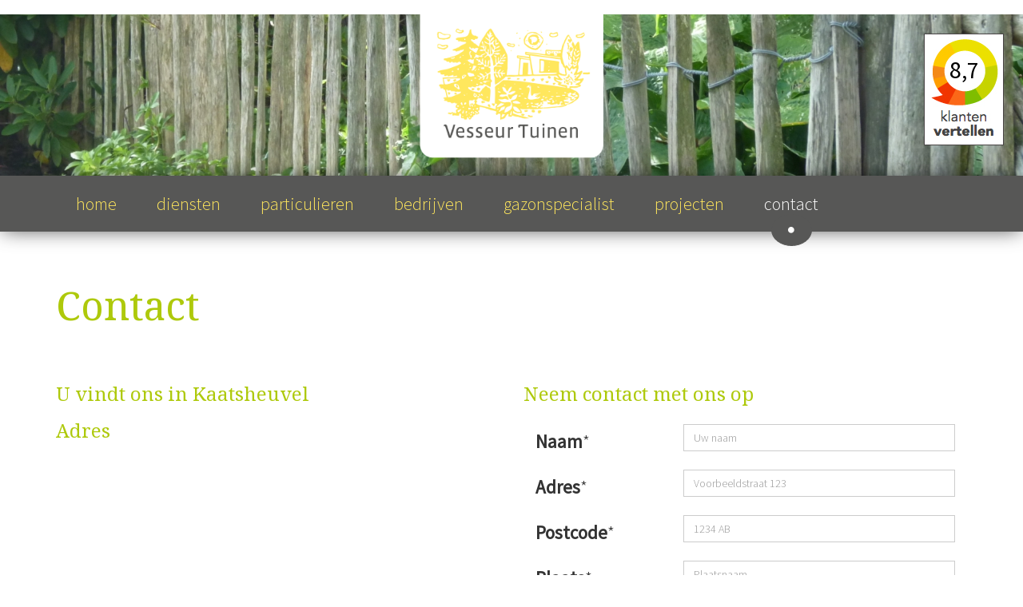

--- FILE ---
content_type: text/html; charset=UTF-8
request_url: https://www.vesseurtuinen.nl/contact
body_size: 3920
content:
<!DOCTYPE html>
<html lang="nl">
	<head>
		<meta charset="utf-8">
<meta http-equiv="X-UA-Compatible" content="IE=edge">
<meta name="google-site-verification" content="bwr_81uqCVzg4mOnWJJ1jL4fFpdfgDu6bOImsRqmSWQ" />
<meta name="viewport" content="width=device-width, initial-scale=1, maximum-scale=1, user-scalable=no">

<!-- Start Main header --><base href="https://www.vesseurtuinen.nl/" />

<link rel="shortcut icon" href="https://www.vesseurtuinen.nl/../../back-site/upload//bs_site/favicon_20170316142130589.ico" />

<title>Contact - Vesseur tuinen</title>
<meta name="description" content="" />





<link rel="canonical" href="https://www.vesseurtuinen.nl/contact" />


<meta property="og:type" content="website" />
<meta property="og:title" content="Vesseur Tuinen" />
<meta property="og:url" content="https://www.vesseurtuinen.nl/contact" />

<script>
  (function(i,s,o,g,r,a,m){i['GoogleAnalyticsObject']=r;i[r]=i[r]||function(){ 
    (i[r].q=i[r].q||[]).push(arguments)},i[r].l=1*new Date();a=s.createElement(o), 
    m=s.getElementsByTagName(o)[0];a.async=1;a.src=g;m.parentNode.insertBefore(a,m)
  })(window,document,'script','//www.google-analytics.com/analytics.js','ga');
  
    ga('create', 'UA-13234867-1', 'auto');
    ga('send', 'pageview');
</script>








        <script type="text/javascript" src="jquery/jquery-2.1.4.min.js"></script>
        <script type="text/javascript" src="jquery/jquery-migrate-1.2.1.min.js"></script>
                    <link href="https://www.vesseurtuinen.nl/bootstrap/css/bootstrap.min.css" rel="stylesheet" type="text/css" />
                    <link href="https://www.vesseurtuinen.nl/bootstrap/css/bootstrap-theme.min.css" rel="stylesheet" type="text/css" />
                    <link href="//maxcdn.bootstrapcdn.com/font-awesome/latest/css/font-awesome.min.css" rel="stylesheet" type="text/css" />
                <link href="https://www.vesseurtuinen.nl/styles/stylesheet.css?v=1598964135" rel="stylesheet" type="text/css" />
        <script type="text/javascript" src="bootstrap/js/bootstrap.min.js"></script>
    </head>
	<body class="site-body css-transitions-only-after-page-load parallax">
        <header id="site-header">
            <div class="site-header-container">
                <nav class="navbar navbar-static-top" id="main-navigation" role="navigation">
        <div class="sfeerbeeld-container">
        <div class="sfeerbeeld-img" style="background-image: url('https://www.vesseurtuinen.nl/back-site/upload/pagina/_1920x650/klopper-2010-7_20170204163940481.jpg')"</div>
    </div>
            <div class="container container-logo">
        <div class="row">
            <div class="visible-xs visible-sm">
                <button type="button" class="navbar-toggle" data-toggle="collapse" data-target=".navbar-collapse">
                    <span class="icon-text visible-sm">Menu</span>
                    <span class="icon-bar"></span>
                    <span class="icon-bar"></span>
                    <span class="icon-bar"></span>
                </button>
            </div>
            <div class="col-logo centered">
                <a href="https://www.vesseurtuinen.nl/" title="Home" class="site-logo"><img src="images/logo.png" class="img-responsive"></a>
            </div>
            <div class="klantenvertellen hidden-xs">
                <a href="klantenvertellen"><div class="widget">
                        <span class="totaal-gemiddelde">8,7</span>
                        <p>klanten<span class="vertellen">vertellen</span></p>
                    </div>
                </a>
            </div>
        </div>
    </div>
    <div class="container-fluid container-menu">
        <div class="container">
            <div class="row">
                <div class="col-mainmenu col-sm-12">
                    <div class="navbar-collapse collapse">
                            <ul class="nav navbar-nav mainMenu  desktop" id="mainMenu">
                    <li class="dropdown menu-item   first pagina">
                                    <a href="https://www.vesseurtuinen.nl/" class="menu-item-link">home</a>
                                
            </li>
                    <li class="dropdown menu-item    url">
                                    <a href="https://www.vesseurtuinen.nl/advies--ontwerp" class="menu-item-link">diensten</a>
                                
            </li>
                    <li class="dropdown menu-item    pagina">
                                    <a href="https://www.vesseurtuinen.nl/particulieren" class="menu-item-link">particulieren</a>
                                
            </li>
                    <li class="dropdown menu-item    pagina">
                                    <a href="https://www.vesseurtuinen.nl/bedrijven" class="menu-item-link">bedrijven</a>
                                
            </li>
                    <li class="dropdown menu-item    pagina">
                                    <a href="https://www.vesseurtuinen.nl/gazonspecialist" class="menu-item-link">gazonspecialist</a>
                                
            </li>
                    <li class="dropdown menu-item    pagina">
                                    <a href="https://www.vesseurtuinen.nl/projecten" class="menu-item-link">projecten</a>
                                
            </li>
                    <li class="dropdown menu-item active last  pagina">
                                    <a href="https://www.vesseurtuinen.nl/contact" class="menu-item-link">contact</a>
                                
            </li>
            </ul>
<div class="visible-xs visible-sm top-menu-mobile">

</div>

                    </div>
                </div>
            </div>
        </div>
    </div>
</nav>
            </div>
        </header>
        <div class="main-container ">
            
    <div id="content">
        <div class="page-container">
            <div class="container">
                <div class="row">
                    
                </div>
            </div>
        </div>
                    <div class="contentblokken-wrapper">
                <div class="container-fluid contentblokken-container">
                    <div class="row">
                            <div class="de-content-blokken-container">
                    <div class="de-content-blok-sectie standaard">
                <div class="container">
                    <div class="row">
                                                                            <div class="de-content-blok-kolom col-xs-12 col-sm-12">
                                                                    <div class="de-content-blok standaard pagina-titel  text-left">
    
    <h1 class="page-title de-content-blok-titel">Contact</h1>
    
</div>
                                                            </div>
                                            </div>
                </div>
            </div>
                    <div class="de-content-blok-sectie standaard">
                <div class="container">
                    <div class="row">
                                                                            <div class="de-content-blok-kolom col-xs-12 col-sm-6">
                                                                    <div class="de-content-blok standaard  text-left">
    
    <h2 class="de-content-blok-titel">U vindt ons in Kaatsheuvel</h2>    
    
        
    
        
    
        
    
        
</div>
                                                                    <div class="de-content-blok google-map ">
    <h2 class="de-content-blok-titel">Adres</h2>    <iframe width="100%" height="200" frameborder="0" style="border: none;" src="https://www.google.com/maps/embed/v1/place?q=duinlaan+7%2C+5171+RN+Kaatsheuvel&key=AIzaSyC6b7pJin4-lc6hFjaU8G7D3-tHGst_zbU&zoom=12" allowfullscreen></iframe>
</div>
                                                                    <div class="de-content-blok standaard  text-left">
    
    <h2 class="de-content-blok-titel">Contact</h2>    
    
        
    
    <div class="de-content-blok-tekst">Vesseur Tuinen<br />
Duinlaan 7<br />
5171 RN Kaatsheuvel<br />
T 0416 27 35 61<br />
<a href="mailto:info@vesseurtuinen.nl">info@vesseurtuinen.nl</a></div>    
    
        
    
        
</div>
                                                            </div>
                                                    <div class="de-content-blok-kolom col-xs-12 col-sm-6">
                                                                    <div class="de-content-blok standaard  text-left">
    
    <h2 class="de-content-blok-titel">Neem contact met ons op</h2>    
    
        
    
        
    
            <div class="de-content-blok-tekst"><div class="formulier frame form-horizontal panel panel-default" role="form">
  <script type="text/javascript"> 
	$(function(){ 
		$.get('https://www.vesseurtuinen.nl/classes/default/formulier/ajax.formulier_callback.php', {callback: 'token', form: '1'}, function(txt){ 
			$('#bs_form_1_289606_contactformulier').prepend('<input type="hidden" name="ts" value="'+txt+'" />'); 
		}); 
	}); 

</script> 
<!-- start form html-->  
<form method="post" target="_self" action="handleactions.php" name="contactformulier" id="bs_form_1_289606_contactformulier" class="bs-form" enctype="multipart/form-data"> 
	<noscript><p class="bg-danger" style="padding:5px;">Om dit formulier te kunnen versturen dient javascript ingeschakeld te zijn</p></noscript> 
                <script language="javascript" type="text/javascript">
                    $(function(){
                        if(typeof $.cookie === "function"){
                            if(!($.cookie('cookiecheck', 'valid', { expires: 1 }) && $.cookie('cookiecheck') == 'valid')){
                                $("form#bs_form_1_289606_contactformulier").prepend('<p class="bg-danger" style="padding:5px;">Om dit formulier te kunnen versturen dienen cookies ingeschakeld te zijn</p>');
                            }
                        }
                    });
                </script>
                	<input type="hidden" name="action" value="contact"/>
	<input type="hidden" name="formulier_id" value="1"/> 
	<input type="hidden" name="referrer" value="https://www.vesseurtuinen.nl/contact"/>
	<input type="hidden" name="visitor_referrer" value=""/>

  <div class="panel-body">
    <div class="omschrijving"></div>
        <div class="form-fields-wrapper">
      <div class="form-group form-row field-type-text  "  data-field-type="text" id="row_naam">
    <div class="col-sm-4 control-label labelhldr"><span class="label-text"><label for="naam_id">Naam</label></span><span class="label-required"><span class="required">*</span></span></div>
    <div class="col-sm-8 fieldhldr">         <div id="row_naam_bs-form-field-container" class="bs-form-field-container fieldtype-text" style="display:inline-block; width: 100%; vertical-align: top;">
            		<input type="text" class="textInput form-control" maxlength="255" name="naam" id="naam_id" value="" placeholder="Uw naam" st/>
		        </div>
         </div>
</div><div class="form-group form-row field-type-text  "  data-field-type="text" id="row_adres">
    <div class="col-sm-4 control-label labelhldr"><span class="label-text"><label for="adres_id">Adres</label></span><span class="label-required"><span class="required">*</span></span></div>
    <div class="col-sm-8 fieldhldr">         <div id="row_adres_bs-form-field-container" class="bs-form-field-container fieldtype-text" style="display:inline-block; width: 100%; vertical-align: top;">
            		<input type="text" class="textInput form-control" maxlength="255" name="adres" id="adres_id" value="" placeholder="Voorbeeldstraat 123" st/>
		        </div>
         </div>
</div><div class="form-group form-row field-type-text  "  data-field-type="text" id="row_postcode">
    <div class="col-sm-4 control-label labelhldr"><span class="label-text"><label for="postcode_id">Postcode</label></span><span class="label-required"><span class="required">*</span></span></div>
    <div class="col-sm-8 fieldhldr">         <div id="row_postcode_bs-form-field-container" class="bs-form-field-container fieldtype-text" style="display:inline-block; width: 100%; vertical-align: top;">
            		<input type="text" class="textInput form-control" maxlength="255" name="postcode" id="postcode_id" value="" placeholder="1234 AB" st/>
		        </div>
         </div>
</div><div class="form-group form-row field-type-text  "  data-field-type="text" id="row_plaats">
    <div class="col-sm-4 control-label labelhldr"><span class="label-text"><label for="plaats_id">Plaats</label></span><span class="label-required"><span class="required">*</span></span></div>
    <div class="col-sm-8 fieldhldr">         <div id="row_plaats_bs-form-field-container" class="bs-form-field-container fieldtype-text" style="display:inline-block; width: 100%; vertical-align: top;">
            		<input type="text" class="textInput form-control" maxlength="255" name="plaats" id="plaats_id" value="" placeholder="Plaatsnaam" st/>
		        </div>
         </div>
</div><div class="form-group form-row field-type-select  "  data-field-type="select" id="row_land">
    <div class="col-sm-4 control-label labelhldr"><span class="label-text"><label for="land_id">Land</label></span><span class="label-required"><span class="required">*</span></span></div>
    <div class="col-sm-8 fieldhldr">         <div id="row_land_bs-form-field-container" class="bs-form-field-container fieldtype-select" style="display:inline-block; width: 100%; vertical-align: top;">
            			<select class="selectInput form-control"  name="land" id="land_id">
								<option value="">-</option>
										<option value="Nederland"  >Nederland</option>
										<option value="Belgi&euml"  >Belgi&euml</option>
								</select>
			        </div>
         </div>
</div><div class="form-group form-row field-type-text  "  data-field-type="text" id="row_telefoon">
    <div class="col-sm-4 control-label labelhldr"><span class="label-text"><label for="telefoon_id">Telefoon</label></span><span class="label-required"><span class="required">*</span></span></div>
    <div class="col-sm-8 fieldhldr">         <div id="row_telefoon_bs-form-field-container" class="bs-form-field-container fieldtype-text" style="display:inline-block; width: 100%; vertical-align: top;">
            		<input type="text" class="textInput form-control" maxlength="255" name="telefoon" id="telefoon_id" value="" placeholder="+31 12 3456789" st/>
		        </div>
         </div>
</div><div class="form-group form-row field-type-email  "  data-field-type="email" id="row_email">
    <div class="col-sm-4 control-label labelhldr"><span class="label-text"><label for="email_id">E-mailadres</label></span><span class="label-required"><span class="required">*</span></span></div>
    <div class="col-sm-8 fieldhldr">         <div id="row_email_bs-form-field-container" class="bs-form-field-container fieldtype-email" style="display:inline-block; width: 100%; vertical-align: top;">
            		<input type="text" class="textInput form-control" maxlength="255" name="email" id="email_id" value="" placeholder="example@example.com" st/>
		        </div>
         </div>
</div><div class="form-group form-row field-type-textarea  "  data-field-type="textarea" id="row_bericht">
    <div class="col-sm-4 control-label labelhldr"><span class="label-text"><label for="bericht_id">Uw bericht</label></span><span class="label-required"><span class="required">*</span></span></div>
    <div class="col-sm-8 fieldhldr">         <div id="row_bericht_bs-form-field-container" class="bs-form-field-container fieldtype-textarea" style="display:inline-block; width: 100%; vertical-align: top;">
            			<textarea name="bericht" class="form-control" cols="" rows="5" id="bericht_id" placeholder="Uw vraag/opmerking"></textarea>
			        </div>
         </div>
</div>        <div class="form-group form-row">
            <div class="col-sm-12 fieldhldr align-right">
                                    <script src="https://www.google.com/recaptcha/api.js?onload=CaptchaCallback&render=explicit" async defer></script>
                    <script type="text/javascript">
                        var CaptchaCallback = function() {
                            $('.g-recaptcha').each(function(index, el) {
                                grecaptcha.render(el, {'sitekey' : '6LcqTRgUAAAAAIZ60Qe5S-01-d0ENgHf_XLUsQW0'});
                            });
                        };
                    </script>
                                    <div class="g-recaptcha" data-sitekey="6LcqTRgUAAAAAIZ60Qe5S-01-d0ENgHf_XLUsQW0"></div>
                <style type="text/css">
                    @media screen and (max-width: 767px){
                        .g-recaptcha {
                            transform:scale(0.85);
                            -webkit-transform:scale(0.85);
                            transform-origin:0 0;
                            -webkit-transform-origin:0 0;
                        }
                    }
                    @media screen and (min-width: 768px) {
                        .g-recaptcha {
                            float: right;
                        }
                    }
                </style>
            </div>
        </div>
        
    </div>
  </div>

  <div class="panel-footer form-actions text-right">
    <button type="submit" class="btn btn-primary">
      Versturen
    </button>
  </div>
  	<input type="text" name="website" class="form_field_class" autocomplete="off" value="" />
</form><style> .form_field_class{ visibility:hidden; height:0px; display: none; position: fixed; z-index: -1000; bottom:-20px; right:0px;} </style>
</div></div>
        
    
        
</div>
                                                            </div>
                                            </div>
                </div>
            </div>
            </div>

                    </div>
                </div>
            </div>
            </div>

        </div>
        <footer id="site-footer">
            <div class="container-fluid footer-container">
        <div class="de-content-blokken-container">
                    <div class="de-content-blok-sectie standaard">
                <div class="container">
                    <div class="row">
                                                                            <div class="de-content-blok-kolom col-xs-12 col-sm-2-4">
                                                                    <div class="de-content-blok de-content-blok-menu ">
        <ul class="submenu">
                    <li class="submenu-item ">
                <a href="https://www.vesseurtuinen.nl/" class="submenu-item-link" target="_self">home</a>
            </li>
                    <li class="submenu-item ">
                <a href="https://www.vesseurtuinen.nl/advies--ontwerp" class="submenu-item-link" target="_self">diensten</a>
            </li>
                    <li class="submenu-item ">
                <a href="https://www.vesseurtuinen.nl/particulieren" class="submenu-item-link" target="_self">particulieren</a>
            </li>
                    <li class="submenu-item ">
                <a href="https://www.vesseurtuinen.nl/bedrijven" class="submenu-item-link" target="_self">bedrijven</a>
            </li>
                    <li class="submenu-item ">
                <a href="https://www.vesseurtuinen.nl/gazonspecialist" class="submenu-item-link" target="_self">gazonspecialist</a>
            </li>
                    <li class="submenu-item ">
                <a href="https://www.vesseurtuinen.nl/projecten" class="submenu-item-link" target="_self">projecten</a>
            </li>
                    <li class="submenu-item active">
                <a href="https://www.vesseurtuinen.nl/contact" class="submenu-item-link" target="_self">contact</a>
            </li>
            </ul>
</div>
                                                            </div>
                                                    <div class="de-content-blok-kolom col-xs-12 col-sm-2-4">
                                                                    <div class="de-content-blok de-content-blok-menu ">
    <h2 class="de-content-blok-titel">diensten</h2>    <ul class="submenu">
                    <li class="submenu-item ">
                <a href="https://www.vesseurtuinen.nl/advies--ontwerp" class="submenu-item-link" target="_self">Advies & ontwerp</a>
            </li>
                    <li class="submenu-item ">
                <a href="https://www.vesseurtuinen.nl/aanleg--renovatie" class="submenu-item-link" target="_self">Aanleg & renovatie</a>
            </li>
                    <li class="submenu-item ">
                <a href="https://www.vesseurtuinen.nl/onderhoud" class="submenu-item-link" target="_self">Onderhoud</a>
            </li>
            </ul>
</div>
                                                                    <div class="de-content-blok de-content-blok-menu ">
    <h2 class="de-content-blok-titel">Footermenu 2</h2>    <ul class="submenu">
                    <li class="submenu-item ">
                <a href="https://www.vesseurtuinen.nl/gazonspecialist" class="submenu-item-link" target="_self">Gazonspecialist</a>
            </li>
                    <li class="submenu-item ">
                <a href="https://www.vesseurtuinen.nl/klantenvertellen" class="submenu-item-link" target="_self">Klanten vertellen</a>
            </li>
            </ul>
</div>
                                                            </div>
                                                    <div class="de-content-blok-kolom col-xs-12 col-sm-2-4">
                                                                    <div class="de-content-blok standaard  text-left">
    
        
    
        
    
    <div class="de-content-blok-tekst"><strong>Contact</strong><br />
Vesseur Tuinen<br />
Duinlaan 7<br />
5171 RN Kaatsheuvel<br />
T <a href="tel:0416273561">0416 27 35 61</a><br />
<a href="mailto:info@vesseurtuinen.nl">info@vesseurtuinen.nl</a></div>    
    
        
    
            <div class="de-content-blok-button">
            <a class="btn btn-primary" target="_self" href="contact">Neem contact op</a>
        </div>
        
</div>
                                                            </div>
                                                    <div class="de-content-blok-kolom col-xs-12 col-sm-2-4">
                                                                    <div class="de-content-blok social-media ">
    <h2 class="de-content-blok-titel">Volg ons</h2>    <div class="social-media-content"><div class="socialmedia">
			<div class="socialmedia-item social-media-item-facebook">
			<a href="https://www.facebook.com/vesseurtuinen" target="_blank"><img src="https://www.vesseurtuinen.nl/de-plugin/socialmedia/1.1/images/32/facebook.png" class="img-responsive socialmedia-img" title="Facebook" /></a>
		</div>
	</div></div>
</div>
                                                            </div>
                                                    <div class="de-content-blok-kolom col-xs-12 col-sm-2-4">
                                                                    <div class="de-content-blok klantenvertellen ">
	<a href="klantenvertellen"><div class="widget">
	<span class="totaal-gemiddelde">8,7</span>
	<p>klanten<span class="vertellen">vertellen</span></p>
</div> 
</a>
</div>
                                                            </div>
                                            </div>
                </div>
            </div>
                    <div class="de-content-blok-sectie standaard">
                <div class="container">
                    <div class="row">
                                                                            <div class="de-content-blok-kolom col-xs-12 col-sm-3">
                                                            </div>
                                                    <div class="de-content-blok-kolom col-xs-12 col-sm-6">
                                                                    <div class="de-content-blok afbeelding  text-left">
        <img alt="" title="" class="img-responsive" src="https://www.vesseurtuinen.nl/back-site/upload/de_content_blok/_960x1080/keurmerken_20161116152631.png" />
    </div>
                                                            </div>
                                                    <div class="de-content-blok-kolom col-xs-12 col-sm-3">
                                                            </div>
                                            </div>
                </div>
            </div>
            </div>

</div>
        </footer>
        
<script type="text/javascript" src="https://www.vesseurtuinen.nl//lib-js/blueimp-gallery/2.15.1/?selector=.product-images"></script>

        <script type="text/javascript" src="scripts/load.js" async></script>
        
    </body>
</html>

--- FILE ---
content_type: text/html; charset=utf-8
request_url: https://www.google.com/recaptcha/api2/anchor?ar=1&k=6LcqTRgUAAAAAIZ60Qe5S-01-d0ENgHf_XLUsQW0&co=aHR0cHM6Ly93d3cudmVzc2V1cnR1aW5lbi5ubDo0NDM.&hl=en&v=N67nZn4AqZkNcbeMu4prBgzg&size=normal&anchor-ms=20000&execute-ms=30000&cb=hh26ay4ban4q
body_size: 49330
content:
<!DOCTYPE HTML><html dir="ltr" lang="en"><head><meta http-equiv="Content-Type" content="text/html; charset=UTF-8">
<meta http-equiv="X-UA-Compatible" content="IE=edge">
<title>reCAPTCHA</title>
<style type="text/css">
/* cyrillic-ext */
@font-face {
  font-family: 'Roboto';
  font-style: normal;
  font-weight: 400;
  font-stretch: 100%;
  src: url(//fonts.gstatic.com/s/roboto/v48/KFO7CnqEu92Fr1ME7kSn66aGLdTylUAMa3GUBHMdazTgWw.woff2) format('woff2');
  unicode-range: U+0460-052F, U+1C80-1C8A, U+20B4, U+2DE0-2DFF, U+A640-A69F, U+FE2E-FE2F;
}
/* cyrillic */
@font-face {
  font-family: 'Roboto';
  font-style: normal;
  font-weight: 400;
  font-stretch: 100%;
  src: url(//fonts.gstatic.com/s/roboto/v48/KFO7CnqEu92Fr1ME7kSn66aGLdTylUAMa3iUBHMdazTgWw.woff2) format('woff2');
  unicode-range: U+0301, U+0400-045F, U+0490-0491, U+04B0-04B1, U+2116;
}
/* greek-ext */
@font-face {
  font-family: 'Roboto';
  font-style: normal;
  font-weight: 400;
  font-stretch: 100%;
  src: url(//fonts.gstatic.com/s/roboto/v48/KFO7CnqEu92Fr1ME7kSn66aGLdTylUAMa3CUBHMdazTgWw.woff2) format('woff2');
  unicode-range: U+1F00-1FFF;
}
/* greek */
@font-face {
  font-family: 'Roboto';
  font-style: normal;
  font-weight: 400;
  font-stretch: 100%;
  src: url(//fonts.gstatic.com/s/roboto/v48/KFO7CnqEu92Fr1ME7kSn66aGLdTylUAMa3-UBHMdazTgWw.woff2) format('woff2');
  unicode-range: U+0370-0377, U+037A-037F, U+0384-038A, U+038C, U+038E-03A1, U+03A3-03FF;
}
/* math */
@font-face {
  font-family: 'Roboto';
  font-style: normal;
  font-weight: 400;
  font-stretch: 100%;
  src: url(//fonts.gstatic.com/s/roboto/v48/KFO7CnqEu92Fr1ME7kSn66aGLdTylUAMawCUBHMdazTgWw.woff2) format('woff2');
  unicode-range: U+0302-0303, U+0305, U+0307-0308, U+0310, U+0312, U+0315, U+031A, U+0326-0327, U+032C, U+032F-0330, U+0332-0333, U+0338, U+033A, U+0346, U+034D, U+0391-03A1, U+03A3-03A9, U+03B1-03C9, U+03D1, U+03D5-03D6, U+03F0-03F1, U+03F4-03F5, U+2016-2017, U+2034-2038, U+203C, U+2040, U+2043, U+2047, U+2050, U+2057, U+205F, U+2070-2071, U+2074-208E, U+2090-209C, U+20D0-20DC, U+20E1, U+20E5-20EF, U+2100-2112, U+2114-2115, U+2117-2121, U+2123-214F, U+2190, U+2192, U+2194-21AE, U+21B0-21E5, U+21F1-21F2, U+21F4-2211, U+2213-2214, U+2216-22FF, U+2308-230B, U+2310, U+2319, U+231C-2321, U+2336-237A, U+237C, U+2395, U+239B-23B7, U+23D0, U+23DC-23E1, U+2474-2475, U+25AF, U+25B3, U+25B7, U+25BD, U+25C1, U+25CA, U+25CC, U+25FB, U+266D-266F, U+27C0-27FF, U+2900-2AFF, U+2B0E-2B11, U+2B30-2B4C, U+2BFE, U+3030, U+FF5B, U+FF5D, U+1D400-1D7FF, U+1EE00-1EEFF;
}
/* symbols */
@font-face {
  font-family: 'Roboto';
  font-style: normal;
  font-weight: 400;
  font-stretch: 100%;
  src: url(//fonts.gstatic.com/s/roboto/v48/KFO7CnqEu92Fr1ME7kSn66aGLdTylUAMaxKUBHMdazTgWw.woff2) format('woff2');
  unicode-range: U+0001-000C, U+000E-001F, U+007F-009F, U+20DD-20E0, U+20E2-20E4, U+2150-218F, U+2190, U+2192, U+2194-2199, U+21AF, U+21E6-21F0, U+21F3, U+2218-2219, U+2299, U+22C4-22C6, U+2300-243F, U+2440-244A, U+2460-24FF, U+25A0-27BF, U+2800-28FF, U+2921-2922, U+2981, U+29BF, U+29EB, U+2B00-2BFF, U+4DC0-4DFF, U+FFF9-FFFB, U+10140-1018E, U+10190-1019C, U+101A0, U+101D0-101FD, U+102E0-102FB, U+10E60-10E7E, U+1D2C0-1D2D3, U+1D2E0-1D37F, U+1F000-1F0FF, U+1F100-1F1AD, U+1F1E6-1F1FF, U+1F30D-1F30F, U+1F315, U+1F31C, U+1F31E, U+1F320-1F32C, U+1F336, U+1F378, U+1F37D, U+1F382, U+1F393-1F39F, U+1F3A7-1F3A8, U+1F3AC-1F3AF, U+1F3C2, U+1F3C4-1F3C6, U+1F3CA-1F3CE, U+1F3D4-1F3E0, U+1F3ED, U+1F3F1-1F3F3, U+1F3F5-1F3F7, U+1F408, U+1F415, U+1F41F, U+1F426, U+1F43F, U+1F441-1F442, U+1F444, U+1F446-1F449, U+1F44C-1F44E, U+1F453, U+1F46A, U+1F47D, U+1F4A3, U+1F4B0, U+1F4B3, U+1F4B9, U+1F4BB, U+1F4BF, U+1F4C8-1F4CB, U+1F4D6, U+1F4DA, U+1F4DF, U+1F4E3-1F4E6, U+1F4EA-1F4ED, U+1F4F7, U+1F4F9-1F4FB, U+1F4FD-1F4FE, U+1F503, U+1F507-1F50B, U+1F50D, U+1F512-1F513, U+1F53E-1F54A, U+1F54F-1F5FA, U+1F610, U+1F650-1F67F, U+1F687, U+1F68D, U+1F691, U+1F694, U+1F698, U+1F6AD, U+1F6B2, U+1F6B9-1F6BA, U+1F6BC, U+1F6C6-1F6CF, U+1F6D3-1F6D7, U+1F6E0-1F6EA, U+1F6F0-1F6F3, U+1F6F7-1F6FC, U+1F700-1F7FF, U+1F800-1F80B, U+1F810-1F847, U+1F850-1F859, U+1F860-1F887, U+1F890-1F8AD, U+1F8B0-1F8BB, U+1F8C0-1F8C1, U+1F900-1F90B, U+1F93B, U+1F946, U+1F984, U+1F996, U+1F9E9, U+1FA00-1FA6F, U+1FA70-1FA7C, U+1FA80-1FA89, U+1FA8F-1FAC6, U+1FACE-1FADC, U+1FADF-1FAE9, U+1FAF0-1FAF8, U+1FB00-1FBFF;
}
/* vietnamese */
@font-face {
  font-family: 'Roboto';
  font-style: normal;
  font-weight: 400;
  font-stretch: 100%;
  src: url(//fonts.gstatic.com/s/roboto/v48/KFO7CnqEu92Fr1ME7kSn66aGLdTylUAMa3OUBHMdazTgWw.woff2) format('woff2');
  unicode-range: U+0102-0103, U+0110-0111, U+0128-0129, U+0168-0169, U+01A0-01A1, U+01AF-01B0, U+0300-0301, U+0303-0304, U+0308-0309, U+0323, U+0329, U+1EA0-1EF9, U+20AB;
}
/* latin-ext */
@font-face {
  font-family: 'Roboto';
  font-style: normal;
  font-weight: 400;
  font-stretch: 100%;
  src: url(//fonts.gstatic.com/s/roboto/v48/KFO7CnqEu92Fr1ME7kSn66aGLdTylUAMa3KUBHMdazTgWw.woff2) format('woff2');
  unicode-range: U+0100-02BA, U+02BD-02C5, U+02C7-02CC, U+02CE-02D7, U+02DD-02FF, U+0304, U+0308, U+0329, U+1D00-1DBF, U+1E00-1E9F, U+1EF2-1EFF, U+2020, U+20A0-20AB, U+20AD-20C0, U+2113, U+2C60-2C7F, U+A720-A7FF;
}
/* latin */
@font-face {
  font-family: 'Roboto';
  font-style: normal;
  font-weight: 400;
  font-stretch: 100%;
  src: url(//fonts.gstatic.com/s/roboto/v48/KFO7CnqEu92Fr1ME7kSn66aGLdTylUAMa3yUBHMdazQ.woff2) format('woff2');
  unicode-range: U+0000-00FF, U+0131, U+0152-0153, U+02BB-02BC, U+02C6, U+02DA, U+02DC, U+0304, U+0308, U+0329, U+2000-206F, U+20AC, U+2122, U+2191, U+2193, U+2212, U+2215, U+FEFF, U+FFFD;
}
/* cyrillic-ext */
@font-face {
  font-family: 'Roboto';
  font-style: normal;
  font-weight: 500;
  font-stretch: 100%;
  src: url(//fonts.gstatic.com/s/roboto/v48/KFO7CnqEu92Fr1ME7kSn66aGLdTylUAMa3GUBHMdazTgWw.woff2) format('woff2');
  unicode-range: U+0460-052F, U+1C80-1C8A, U+20B4, U+2DE0-2DFF, U+A640-A69F, U+FE2E-FE2F;
}
/* cyrillic */
@font-face {
  font-family: 'Roboto';
  font-style: normal;
  font-weight: 500;
  font-stretch: 100%;
  src: url(//fonts.gstatic.com/s/roboto/v48/KFO7CnqEu92Fr1ME7kSn66aGLdTylUAMa3iUBHMdazTgWw.woff2) format('woff2');
  unicode-range: U+0301, U+0400-045F, U+0490-0491, U+04B0-04B1, U+2116;
}
/* greek-ext */
@font-face {
  font-family: 'Roboto';
  font-style: normal;
  font-weight: 500;
  font-stretch: 100%;
  src: url(//fonts.gstatic.com/s/roboto/v48/KFO7CnqEu92Fr1ME7kSn66aGLdTylUAMa3CUBHMdazTgWw.woff2) format('woff2');
  unicode-range: U+1F00-1FFF;
}
/* greek */
@font-face {
  font-family: 'Roboto';
  font-style: normal;
  font-weight: 500;
  font-stretch: 100%;
  src: url(//fonts.gstatic.com/s/roboto/v48/KFO7CnqEu92Fr1ME7kSn66aGLdTylUAMa3-UBHMdazTgWw.woff2) format('woff2');
  unicode-range: U+0370-0377, U+037A-037F, U+0384-038A, U+038C, U+038E-03A1, U+03A3-03FF;
}
/* math */
@font-face {
  font-family: 'Roboto';
  font-style: normal;
  font-weight: 500;
  font-stretch: 100%;
  src: url(//fonts.gstatic.com/s/roboto/v48/KFO7CnqEu92Fr1ME7kSn66aGLdTylUAMawCUBHMdazTgWw.woff2) format('woff2');
  unicode-range: U+0302-0303, U+0305, U+0307-0308, U+0310, U+0312, U+0315, U+031A, U+0326-0327, U+032C, U+032F-0330, U+0332-0333, U+0338, U+033A, U+0346, U+034D, U+0391-03A1, U+03A3-03A9, U+03B1-03C9, U+03D1, U+03D5-03D6, U+03F0-03F1, U+03F4-03F5, U+2016-2017, U+2034-2038, U+203C, U+2040, U+2043, U+2047, U+2050, U+2057, U+205F, U+2070-2071, U+2074-208E, U+2090-209C, U+20D0-20DC, U+20E1, U+20E5-20EF, U+2100-2112, U+2114-2115, U+2117-2121, U+2123-214F, U+2190, U+2192, U+2194-21AE, U+21B0-21E5, U+21F1-21F2, U+21F4-2211, U+2213-2214, U+2216-22FF, U+2308-230B, U+2310, U+2319, U+231C-2321, U+2336-237A, U+237C, U+2395, U+239B-23B7, U+23D0, U+23DC-23E1, U+2474-2475, U+25AF, U+25B3, U+25B7, U+25BD, U+25C1, U+25CA, U+25CC, U+25FB, U+266D-266F, U+27C0-27FF, U+2900-2AFF, U+2B0E-2B11, U+2B30-2B4C, U+2BFE, U+3030, U+FF5B, U+FF5D, U+1D400-1D7FF, U+1EE00-1EEFF;
}
/* symbols */
@font-face {
  font-family: 'Roboto';
  font-style: normal;
  font-weight: 500;
  font-stretch: 100%;
  src: url(//fonts.gstatic.com/s/roboto/v48/KFO7CnqEu92Fr1ME7kSn66aGLdTylUAMaxKUBHMdazTgWw.woff2) format('woff2');
  unicode-range: U+0001-000C, U+000E-001F, U+007F-009F, U+20DD-20E0, U+20E2-20E4, U+2150-218F, U+2190, U+2192, U+2194-2199, U+21AF, U+21E6-21F0, U+21F3, U+2218-2219, U+2299, U+22C4-22C6, U+2300-243F, U+2440-244A, U+2460-24FF, U+25A0-27BF, U+2800-28FF, U+2921-2922, U+2981, U+29BF, U+29EB, U+2B00-2BFF, U+4DC0-4DFF, U+FFF9-FFFB, U+10140-1018E, U+10190-1019C, U+101A0, U+101D0-101FD, U+102E0-102FB, U+10E60-10E7E, U+1D2C0-1D2D3, U+1D2E0-1D37F, U+1F000-1F0FF, U+1F100-1F1AD, U+1F1E6-1F1FF, U+1F30D-1F30F, U+1F315, U+1F31C, U+1F31E, U+1F320-1F32C, U+1F336, U+1F378, U+1F37D, U+1F382, U+1F393-1F39F, U+1F3A7-1F3A8, U+1F3AC-1F3AF, U+1F3C2, U+1F3C4-1F3C6, U+1F3CA-1F3CE, U+1F3D4-1F3E0, U+1F3ED, U+1F3F1-1F3F3, U+1F3F5-1F3F7, U+1F408, U+1F415, U+1F41F, U+1F426, U+1F43F, U+1F441-1F442, U+1F444, U+1F446-1F449, U+1F44C-1F44E, U+1F453, U+1F46A, U+1F47D, U+1F4A3, U+1F4B0, U+1F4B3, U+1F4B9, U+1F4BB, U+1F4BF, U+1F4C8-1F4CB, U+1F4D6, U+1F4DA, U+1F4DF, U+1F4E3-1F4E6, U+1F4EA-1F4ED, U+1F4F7, U+1F4F9-1F4FB, U+1F4FD-1F4FE, U+1F503, U+1F507-1F50B, U+1F50D, U+1F512-1F513, U+1F53E-1F54A, U+1F54F-1F5FA, U+1F610, U+1F650-1F67F, U+1F687, U+1F68D, U+1F691, U+1F694, U+1F698, U+1F6AD, U+1F6B2, U+1F6B9-1F6BA, U+1F6BC, U+1F6C6-1F6CF, U+1F6D3-1F6D7, U+1F6E0-1F6EA, U+1F6F0-1F6F3, U+1F6F7-1F6FC, U+1F700-1F7FF, U+1F800-1F80B, U+1F810-1F847, U+1F850-1F859, U+1F860-1F887, U+1F890-1F8AD, U+1F8B0-1F8BB, U+1F8C0-1F8C1, U+1F900-1F90B, U+1F93B, U+1F946, U+1F984, U+1F996, U+1F9E9, U+1FA00-1FA6F, U+1FA70-1FA7C, U+1FA80-1FA89, U+1FA8F-1FAC6, U+1FACE-1FADC, U+1FADF-1FAE9, U+1FAF0-1FAF8, U+1FB00-1FBFF;
}
/* vietnamese */
@font-face {
  font-family: 'Roboto';
  font-style: normal;
  font-weight: 500;
  font-stretch: 100%;
  src: url(//fonts.gstatic.com/s/roboto/v48/KFO7CnqEu92Fr1ME7kSn66aGLdTylUAMa3OUBHMdazTgWw.woff2) format('woff2');
  unicode-range: U+0102-0103, U+0110-0111, U+0128-0129, U+0168-0169, U+01A0-01A1, U+01AF-01B0, U+0300-0301, U+0303-0304, U+0308-0309, U+0323, U+0329, U+1EA0-1EF9, U+20AB;
}
/* latin-ext */
@font-face {
  font-family: 'Roboto';
  font-style: normal;
  font-weight: 500;
  font-stretch: 100%;
  src: url(//fonts.gstatic.com/s/roboto/v48/KFO7CnqEu92Fr1ME7kSn66aGLdTylUAMa3KUBHMdazTgWw.woff2) format('woff2');
  unicode-range: U+0100-02BA, U+02BD-02C5, U+02C7-02CC, U+02CE-02D7, U+02DD-02FF, U+0304, U+0308, U+0329, U+1D00-1DBF, U+1E00-1E9F, U+1EF2-1EFF, U+2020, U+20A0-20AB, U+20AD-20C0, U+2113, U+2C60-2C7F, U+A720-A7FF;
}
/* latin */
@font-face {
  font-family: 'Roboto';
  font-style: normal;
  font-weight: 500;
  font-stretch: 100%;
  src: url(//fonts.gstatic.com/s/roboto/v48/KFO7CnqEu92Fr1ME7kSn66aGLdTylUAMa3yUBHMdazQ.woff2) format('woff2');
  unicode-range: U+0000-00FF, U+0131, U+0152-0153, U+02BB-02BC, U+02C6, U+02DA, U+02DC, U+0304, U+0308, U+0329, U+2000-206F, U+20AC, U+2122, U+2191, U+2193, U+2212, U+2215, U+FEFF, U+FFFD;
}
/* cyrillic-ext */
@font-face {
  font-family: 'Roboto';
  font-style: normal;
  font-weight: 900;
  font-stretch: 100%;
  src: url(//fonts.gstatic.com/s/roboto/v48/KFO7CnqEu92Fr1ME7kSn66aGLdTylUAMa3GUBHMdazTgWw.woff2) format('woff2');
  unicode-range: U+0460-052F, U+1C80-1C8A, U+20B4, U+2DE0-2DFF, U+A640-A69F, U+FE2E-FE2F;
}
/* cyrillic */
@font-face {
  font-family: 'Roboto';
  font-style: normal;
  font-weight: 900;
  font-stretch: 100%;
  src: url(//fonts.gstatic.com/s/roboto/v48/KFO7CnqEu92Fr1ME7kSn66aGLdTylUAMa3iUBHMdazTgWw.woff2) format('woff2');
  unicode-range: U+0301, U+0400-045F, U+0490-0491, U+04B0-04B1, U+2116;
}
/* greek-ext */
@font-face {
  font-family: 'Roboto';
  font-style: normal;
  font-weight: 900;
  font-stretch: 100%;
  src: url(//fonts.gstatic.com/s/roboto/v48/KFO7CnqEu92Fr1ME7kSn66aGLdTylUAMa3CUBHMdazTgWw.woff2) format('woff2');
  unicode-range: U+1F00-1FFF;
}
/* greek */
@font-face {
  font-family: 'Roboto';
  font-style: normal;
  font-weight: 900;
  font-stretch: 100%;
  src: url(//fonts.gstatic.com/s/roboto/v48/KFO7CnqEu92Fr1ME7kSn66aGLdTylUAMa3-UBHMdazTgWw.woff2) format('woff2');
  unicode-range: U+0370-0377, U+037A-037F, U+0384-038A, U+038C, U+038E-03A1, U+03A3-03FF;
}
/* math */
@font-face {
  font-family: 'Roboto';
  font-style: normal;
  font-weight: 900;
  font-stretch: 100%;
  src: url(//fonts.gstatic.com/s/roboto/v48/KFO7CnqEu92Fr1ME7kSn66aGLdTylUAMawCUBHMdazTgWw.woff2) format('woff2');
  unicode-range: U+0302-0303, U+0305, U+0307-0308, U+0310, U+0312, U+0315, U+031A, U+0326-0327, U+032C, U+032F-0330, U+0332-0333, U+0338, U+033A, U+0346, U+034D, U+0391-03A1, U+03A3-03A9, U+03B1-03C9, U+03D1, U+03D5-03D6, U+03F0-03F1, U+03F4-03F5, U+2016-2017, U+2034-2038, U+203C, U+2040, U+2043, U+2047, U+2050, U+2057, U+205F, U+2070-2071, U+2074-208E, U+2090-209C, U+20D0-20DC, U+20E1, U+20E5-20EF, U+2100-2112, U+2114-2115, U+2117-2121, U+2123-214F, U+2190, U+2192, U+2194-21AE, U+21B0-21E5, U+21F1-21F2, U+21F4-2211, U+2213-2214, U+2216-22FF, U+2308-230B, U+2310, U+2319, U+231C-2321, U+2336-237A, U+237C, U+2395, U+239B-23B7, U+23D0, U+23DC-23E1, U+2474-2475, U+25AF, U+25B3, U+25B7, U+25BD, U+25C1, U+25CA, U+25CC, U+25FB, U+266D-266F, U+27C0-27FF, U+2900-2AFF, U+2B0E-2B11, U+2B30-2B4C, U+2BFE, U+3030, U+FF5B, U+FF5D, U+1D400-1D7FF, U+1EE00-1EEFF;
}
/* symbols */
@font-face {
  font-family: 'Roboto';
  font-style: normal;
  font-weight: 900;
  font-stretch: 100%;
  src: url(//fonts.gstatic.com/s/roboto/v48/KFO7CnqEu92Fr1ME7kSn66aGLdTylUAMaxKUBHMdazTgWw.woff2) format('woff2');
  unicode-range: U+0001-000C, U+000E-001F, U+007F-009F, U+20DD-20E0, U+20E2-20E4, U+2150-218F, U+2190, U+2192, U+2194-2199, U+21AF, U+21E6-21F0, U+21F3, U+2218-2219, U+2299, U+22C4-22C6, U+2300-243F, U+2440-244A, U+2460-24FF, U+25A0-27BF, U+2800-28FF, U+2921-2922, U+2981, U+29BF, U+29EB, U+2B00-2BFF, U+4DC0-4DFF, U+FFF9-FFFB, U+10140-1018E, U+10190-1019C, U+101A0, U+101D0-101FD, U+102E0-102FB, U+10E60-10E7E, U+1D2C0-1D2D3, U+1D2E0-1D37F, U+1F000-1F0FF, U+1F100-1F1AD, U+1F1E6-1F1FF, U+1F30D-1F30F, U+1F315, U+1F31C, U+1F31E, U+1F320-1F32C, U+1F336, U+1F378, U+1F37D, U+1F382, U+1F393-1F39F, U+1F3A7-1F3A8, U+1F3AC-1F3AF, U+1F3C2, U+1F3C4-1F3C6, U+1F3CA-1F3CE, U+1F3D4-1F3E0, U+1F3ED, U+1F3F1-1F3F3, U+1F3F5-1F3F7, U+1F408, U+1F415, U+1F41F, U+1F426, U+1F43F, U+1F441-1F442, U+1F444, U+1F446-1F449, U+1F44C-1F44E, U+1F453, U+1F46A, U+1F47D, U+1F4A3, U+1F4B0, U+1F4B3, U+1F4B9, U+1F4BB, U+1F4BF, U+1F4C8-1F4CB, U+1F4D6, U+1F4DA, U+1F4DF, U+1F4E3-1F4E6, U+1F4EA-1F4ED, U+1F4F7, U+1F4F9-1F4FB, U+1F4FD-1F4FE, U+1F503, U+1F507-1F50B, U+1F50D, U+1F512-1F513, U+1F53E-1F54A, U+1F54F-1F5FA, U+1F610, U+1F650-1F67F, U+1F687, U+1F68D, U+1F691, U+1F694, U+1F698, U+1F6AD, U+1F6B2, U+1F6B9-1F6BA, U+1F6BC, U+1F6C6-1F6CF, U+1F6D3-1F6D7, U+1F6E0-1F6EA, U+1F6F0-1F6F3, U+1F6F7-1F6FC, U+1F700-1F7FF, U+1F800-1F80B, U+1F810-1F847, U+1F850-1F859, U+1F860-1F887, U+1F890-1F8AD, U+1F8B0-1F8BB, U+1F8C0-1F8C1, U+1F900-1F90B, U+1F93B, U+1F946, U+1F984, U+1F996, U+1F9E9, U+1FA00-1FA6F, U+1FA70-1FA7C, U+1FA80-1FA89, U+1FA8F-1FAC6, U+1FACE-1FADC, U+1FADF-1FAE9, U+1FAF0-1FAF8, U+1FB00-1FBFF;
}
/* vietnamese */
@font-face {
  font-family: 'Roboto';
  font-style: normal;
  font-weight: 900;
  font-stretch: 100%;
  src: url(//fonts.gstatic.com/s/roboto/v48/KFO7CnqEu92Fr1ME7kSn66aGLdTylUAMa3OUBHMdazTgWw.woff2) format('woff2');
  unicode-range: U+0102-0103, U+0110-0111, U+0128-0129, U+0168-0169, U+01A0-01A1, U+01AF-01B0, U+0300-0301, U+0303-0304, U+0308-0309, U+0323, U+0329, U+1EA0-1EF9, U+20AB;
}
/* latin-ext */
@font-face {
  font-family: 'Roboto';
  font-style: normal;
  font-weight: 900;
  font-stretch: 100%;
  src: url(//fonts.gstatic.com/s/roboto/v48/KFO7CnqEu92Fr1ME7kSn66aGLdTylUAMa3KUBHMdazTgWw.woff2) format('woff2');
  unicode-range: U+0100-02BA, U+02BD-02C5, U+02C7-02CC, U+02CE-02D7, U+02DD-02FF, U+0304, U+0308, U+0329, U+1D00-1DBF, U+1E00-1E9F, U+1EF2-1EFF, U+2020, U+20A0-20AB, U+20AD-20C0, U+2113, U+2C60-2C7F, U+A720-A7FF;
}
/* latin */
@font-face {
  font-family: 'Roboto';
  font-style: normal;
  font-weight: 900;
  font-stretch: 100%;
  src: url(//fonts.gstatic.com/s/roboto/v48/KFO7CnqEu92Fr1ME7kSn66aGLdTylUAMa3yUBHMdazQ.woff2) format('woff2');
  unicode-range: U+0000-00FF, U+0131, U+0152-0153, U+02BB-02BC, U+02C6, U+02DA, U+02DC, U+0304, U+0308, U+0329, U+2000-206F, U+20AC, U+2122, U+2191, U+2193, U+2212, U+2215, U+FEFF, U+FFFD;
}

</style>
<link rel="stylesheet" type="text/css" href="https://www.gstatic.com/recaptcha/releases/N67nZn4AqZkNcbeMu4prBgzg/styles__ltr.css">
<script nonce="vKWMhGHNV3wXHRjRYs_1KQ" type="text/javascript">window['__recaptcha_api'] = 'https://www.google.com/recaptcha/api2/';</script>
<script type="text/javascript" src="https://www.gstatic.com/recaptcha/releases/N67nZn4AqZkNcbeMu4prBgzg/recaptcha__en.js" nonce="vKWMhGHNV3wXHRjRYs_1KQ">
      
    </script></head>
<body><div id="rc-anchor-alert" class="rc-anchor-alert"></div>
<input type="hidden" id="recaptcha-token" value="[base64]">
<script type="text/javascript" nonce="vKWMhGHNV3wXHRjRYs_1KQ">
      recaptcha.anchor.Main.init("[\x22ainput\x22,[\x22bgdata\x22,\x22\x22,\[base64]/[base64]/[base64]/bmV3IHJbeF0oY1swXSk6RT09Mj9uZXcgclt4XShjWzBdLGNbMV0pOkU9PTM/bmV3IHJbeF0oY1swXSxjWzFdLGNbMl0pOkU9PTQ/[base64]/[base64]/[base64]/[base64]/[base64]/[base64]/[base64]/[base64]\x22,\[base64]\\u003d\\u003d\x22,\x22R3/[base64]/DuRvDiyXDqMOnwqJ8w7rCjcOMwp9jwqpHwq4hwoYFw4jDtMKXfDPDsC7CkyjCkcOSdMOeecKFBMO+Q8OGDsK5NBhzZg/ChMKtMsO0wrMBPTYwDcOQwoxcLcOjO8OEHsKxwq/DlMO6wqAue8OEKDTCszLDs2XCsm7Ck3NdwoEzR2gOdsK0wrrDp1nDojIHw6/CkFnDtsOKZcKHwqNIwoHDucKRwocpwrrCmsKHw5JAw5hIwqLDiMOQw6XCtyLDlzLChcOmfTbCgsKdBMOTwpXColjDqMKsw5JdV8Kyw7EZNsOta8KrwrEsM8KAw6LDlcOuVD7CnG/[base64]/TsOgG2ZBw4LCnXvDtBMBw7zCjMOmwpV1CcK8LwlxHMK8w6swwqfClsOrDMKXcR5rwr/Du1LDoEo4EBPDjMOIwqNhw4BcwonCkmnCucOrYcOSwq4YHMOnDMKNw67DpWEdAMODQ3zCjhHDpRQeXMOiw6LDiH8iVMKOwr9AEsOmXBjChsK6IsKnRMOOCyjCmcO5C8OsEW0QaFPDjMKML8KVwpNpA1R4w5UNfsKdw7/DpcOQJsKdwqZ/aU/DonPCmUtdE8KeMcOdw63DhDvDpsKxK8OACEfCh8ODCX4ueDDCiwXCisOgw4jDuTbDl3Fxw4x6Tgg9AntSacK7wpDDkA/Cgh7DtMOGw6cPwqpvwp4LX8K7YcOZw6V/DQYDfF7DhG4FbsO3wrZDwr/CicO3SsKdwrzCmcORwoPCtcOPPsKJwqV6TMOJwr3CtMOwwrDDvMONw6s2AsKQbsOEw7rDscKPw5liwpLDgMO7Zz48ExBYw7Z/[base64]/DkcOXPlXCosKsTzXCiMOqVWQOw73CmHTDpcOgR8KWHwDCvsKWw7LDhsKtwrTDjGwzS1R3b8KOS3J5wrVfTMOwwoc+J1Ndw6nCjDMqFxhZw7zDvMOBGsKtw4kWw7Z4w7MUwpDDuSlECTpxFGtKPELCj8OWbxEhGFTDh0DDtQTDo8OIJEIKDHgfU8Kvwp/DrnN7AzQsw6fCr8OmGcOZw5o3PMO/O25DD2fClMKWPCjCpxJPcsKLw7rCsMKHFsKvKcO0EQTDtcOIwofDsRfDi0lwYcKywqPDnMO/w4dlw7sAw7HCqGTDvg1ZW8OhwobClcKmADRJaMOuw5VjwofDkm3CjcKfRXwUw7ESwpRHFMK2SgFOV8OSZcOXw4vChTFBwpthwo7DrE4iwoQPw43DgsK8KcOfw6vDoAdKw5NnDygqw4fDr8KSw5rDlMK8a3HDokDCu8K5SjhtCnHDgcK3I8OYSg02KjwcGVHDk8O/[base64]/DhcOzAMOLBUHDpMO9ISLCrB/DqsOHLcKDIBzDp8KYYU5OV3JlA8ObYng+w4BCa8K8w6Faw6HCsX0WwqvCicKAw5jDs8KZFMKHUwU8IEp1eT7CucOMGFxKLsKWblbCgMK4w77DjkBIw73CscOaWTQowp41H8K0U8Kxbj3CvcKawogOOGzDr8OyGcK/w7sswpfDtzfCtTHDhytpw5MlwqTDrMOKwpo8PlfDvcOmwrHDlDlZw4bDicKzLcKIw7zDpDrDscOKwrvChcKAwojDjsO2wrTDj3rDssO/w41/[base64]/Ck0PDsC/ChUt3w4F+Tz00HsKXasKADT1hGDF8JsOFwr/Cii3DgsOawpPCiGjCl8OpwrJ2WiXCgMO+CMO2anhvwoohwqfCoMOZwpXCqMKvwqB2TsOawqB5ScOJF2RJUG/CkU3CghnDk8KlwqfDtsKMwoPCqlwdbcOgH1fDvMKowrxUJmnDhV3Di17DtsKxwo/Dq8Oww5NGN0vCtG/CpVt+LcKpwr7DjQ7CpmHClD1oGcKxwrYFAR0iFsKdwrIUw4rCjsOAw75VwqLDkgsTwozCgk/CmcKBwrZ6Y2DDpwvDo3vCozbCtMOgwoJ/w6TClFpVUMK/YSPDoRV/NwPCrCHDlcOOw6XCpMOhwpbDvQXCvG4QU8OIw5LCjsOaeMKxw5VXwqTDmMK1wqgKwpc1w4xwIsOmwq1lecOEwoNIw5hoOcKMw7pqw4rDiVZbwoXDssKobnPCrDtlFz3CkMO1esOMw4fCtMO2wqM6KUrDkMOqw6/CvMKkQ8KaIQTCu29pw7Jsw5HCgsKWwoTCvcKrRMKZw701wpAewo7CmMOyTmhMflF1wot2woYlwojCr8Ktwo7Dhz7DozPDpcK1FVzCpcOVeMKWJ8KCSMOlRg/[base64]/[base64]/QxPDmMKwwprDm8K/YV7DisKKwosHwrAvSXNNRMK8eVw+wqXCs8OmEwIqZSNoH8KOF8OGAinDsQciW8KyGsO2bVoyw4PDs8KdP8Oew7YcKVDDjT1OTETDp8KLw7/[base64]/DpiHDtcK4w45YLsOPw7BDw7c7wpFMw7JYwp04w4bCj8K5UUPDkV5pw6tmwp3DogLDo2h2wqAYwo5Ewqw1wq7Dunooe8KqBsO6w6fDuMK3wrZZwrvCpsOtw5LDgCQhwqsowrzDjzDCpVnDtHTCkFzCpsOqw4/Dv8OdG3JawpEEwqHDh0fCg8KmwqfCjj5WIRvDiMOhX0svL8KuRwI0wqjDpBfCkcKqCFfDuMO7N8O1w4rCjsKlw6fDtMK8wpPCpEpdwoExJ8KAw7Q3wo9jwpzChA/DhsOeUybDtcOtX3PCnMOBcyUjFsKNb8Oww5LCssOXwqjDuVwfckvCq8O6w6BUw4rDp1TDpcOuw6zDo8KswrI2w6XDpsK1STzDsiNQFB/DnS9ew40FO1fDphjCnsKzQxHDlsKBwq1GEn1CBcOndsKOw73Cj8OMwo/CpHBeFGbDn8KjFsKFwo0EbmTCj8OHw6nDoUJrQQnDosOGQMKmwpHCkBx5wrVdw57Ch8OvccKvw7jChF3CkSABw7PDtj9NwpbChMKIwrvClsKEecOawpLCnXzCrErCml56w4LDiH7CmMK8J1Ifa8OVw5jDvwJtJB/[base64]/[base64]/Dl05swr5nwo3DticyGjhQw6IQwrnDjGQww5kTw6/DlnTDtcOYCMOUw5nDicOLWMOVw7cRb8KLwpA2woo2w5fDmsKcBF8MwpXCi8Odwo0zw4nCoxfDs8KhFWbDpEZzwqLCpsK5w55mw5doSsKRexJdME5vJcOBNMKwwq4nehjCosO8VlrCkMODworDvcKZw5kiTsO7GsOtI8KrMkU6w54JEy/CtsONw6sDw4NEQg5QwoDDjxXDgsKaw4x3wrRHQ8OvCMKHwr5pw7EfwrPDgQvDssK2Ezlawr/[base64]/WcKvFDVzaX/ChMK6w5krwqfCqBHDtsKaXMKhw5wZdMKuw4bCl8KFeynDi3DCkMK9ccO9w7LCrRvChycmA8OUE8KVw4TDsxzDksOEwp7CoMKRw5g7DivDhcOjOmV5NcK5wpcAw7ABwq/[base64]/ccKBWz3ChjzCkmzDuMK1w6DDoMO+NsKHwpYSIMOgEsOYw5fCqkvClg5jOsKbw784Pn4LZEUJesOrW2/[base64]/DilAEw7NpwpjCnyLDuMK3XT5+wqw2woxpdcOswpYGw6XDjsK3U0w8fBlfWg1dPTLCuMOGe2xow5DDrsOew6XDkMOxw4ZLwrrCo8Oew4vDnsK3IkBvw59PO8OWw7fDtBLDpcOcw45hwpt7NcO9D8KEREHDv8Kvwr/DmU8TQTsmw48cUsKqwrjCjMKneU9Tw5RLPsO2d13DrcK4woBtAsOHf13DqsK4BcKHbn0/TMOMMQUdHSNiwo/Cr8OwJ8OIwox4fgHCuE3Di8KhDyoQwoQQLsORBzzDr8KUeRtpw4jDssKDChNwE8KTwr1VZhF3X8KdVXbCoU/DqDRUY2rDmBYZw4RCwoE4Gx0MUw/DgsOhw7Z/a8OiICVJLMO8WGNPw70UwpjDkTYFWnPDlTPDqsKrB8KDwrnCgHlkZ8Olwo58LcKbJQjDt3E0FDgSYHHCqMOAw5fDn8K8wovDgsOjA8KdGGg+w7zCkUVJwoh0b8Ova2/[base64]/DvMOlwoEUwrZIL3dlwoTCsx1lWl9EWsOWw6DDrRjDlsOpLMOhVhNJfCPCjWTDvsKxw7jCvTjDlsKCT8KXwqR1w4vDh8KLwq9gEMORI8OOw5LDrTViBTPDkgDCgyjDr8KWecOscXkbwoNxDhTCg8K5HcKmw6MAwqEGw5cbwqfDlMKPw4/DpWQSLEfDjMOpw57Dn8OSwqDCtB9jwpVcw4zDlmHCpcO1L8K/w5nDo8KmWMOicWY9F8ObwrnDvCzDuMOLf8K2w7cnw5QTwobCt8Kyw4bDgkHDgcKPKMKNw6jCosKCNsOCw5UCw4hLw7ROE8O3wrM1wrllMUrCkR3DsMO4SMKOw4PDsk/DoThXcinDp8K/w5nDssO1w5LCkcONw5jDgTvChBQSwo5RwpTDjsKzwqTDmMOHwoTClj3DocODLGNWbCt7wrHDkh/DtcKZLsOWB8OZw5zCtMK4FMKHwprCgnzDrMKDX8OiNkjDmwxPw7gtwrUvFMOawrDDqQx6wrpQFThvwpvCl2rDpMKWXsOew5TDjiduenvDnyRtRk7DvndNw6Q+S8OrwrdPQsKOwpoJwpMVA8O+L8KDw7vDpsKhwr8hGXfDonHClm0jfXoZw7gVwpbCg8KHw7k/TcOpw5bDtiHCgyvDrnnDjcK0wqdCwo/DgMKFTcOhaMKLwpokwrgbGB/DtcOfwpnCqcKRCULDlsK7wrvDjAobw4g5w5R/w68KNytSw6fDg8OSTAhPwpxNV2oDAcKVNMKowrEwTEXDm8OOQnbCvWAyDcO8OWnCksK8B8K/TjZJTU7DlMKXZnlcw57CpxLDkMOFJBzDhcKrIHQuw69BwpIFw5IQw51BbMOHA3jChsK1FMOHNWt7wo3DtxTCicOHwop+w4JZIsOww6xdw5tQwr7DoMOnwq4zTkxyw7DDvcKEfsKPej3CnCxow6bCg8Ksw50sDwV/[base64]/[base64]/w5PDvMKuw54Uw5QHwr/CkMKjwoHCmcOrwpANHH3Dnk3CniE+w7oVw4JZwpXCm2AYw64Zc8K4DsOYwr7DqxRLY8KlOsOgwrlhw4JNwqc7w47Dnnc/[base64]/Dj2jCkgYQURpEw5XCu8OiwprCvMKuZsKMw5rDjBIFN8K5w6l7wrHCnMKoBDnCpMKVw5LCoygiw4/CpEk2wq8XIMKBw4QdAMOdYMKPK8OOBMO2w4bCmzfDrcK0YmIMZXzDjcOCT8K/[base64]/CgsOOwrQcwoDDk1jCp8OIS8OfLGXDrMO7MsK+JcOGw7wJw7hCw6gDRzvCpBHCjCTCnMKvPGt0VSHCumR3wpV7WVnCg8OgOl8XN8K/wrVIw5DClF3DhsKMw6ppw73Dv8O9wohCBMOZwolDw6XDt8OoLEvCtDHClMOAwq1nSC/CvsO8NyDDiMOFaMKlWyBuWMKZwojDlsKTP1TDmsO6wp8tS2/CqMOsMQHCvsOiCR7DlMOEwr1zw4/Cl2nDnwdOwqgTFMOywqpew7NgcsO4c1c/c08/AcOYa3E6R8Ovw58UVTzDm1nCvgsZSgscw6zDqsKXTcKZwqJWFMK7w7gGVkvDiBfCmzdgwpRQwqLCvznCusKmw4bDqQDCoRfDqzYVOcO2csK/woEjTnHDuMKlMsKFwr/[base64]/CjcKHf8KtBwkcwrjDhGXDuQ3CpsOhw4nCsBI3NcOowp4hbcK5GSXCvVbCiMKhwqhuwrLDqyjCksKvRkUOw7zDgMK5V8OBAcO5wpLDvmXCjERxfHnCpcOXwprDvMKVEm3Dj8OiwpvCsFxjR2/CqcK7GMK9f3rDpcONMcOQNVrDqsOYO8KPbyHDrsKNFMOTw50Aw7N8wrjCicOgO8KUw4krw7p3LWrCjsOCM8KYwr7Cq8KFwrNzw7fDksO4QVhKw4DDocO0w5wOw63CosOww44xwoHCpkrDs1NtKjdMw4sgwp3CsFnCpDjCsU5OU08KfsOmAcO+wrfCqG/[base64]/DuSIQw5VFJsO3w4YFw5jCsAlcw5nDgsOdwqMFHMOJwp7Co27DlMKbw5R2FjQnwrbCs8Okwp7CnGUxVz5JLDLCgcKdwqPCjMKswp0Fw5p1wp7DhMOIw7tLWh/CsWXCpFNRVGbDisKmJ8KUOEx3wqPDoUk8CBvCuMK6woZCRMOwcU4vYE1kw6M/wpfDocOkwrLCtD8Iw47CisODw4TCumwYTCFLwp/[base64]/RMKFccKZck7CpnnCvWkLIBksw5DCr31TD8KACsOnSBzDlXZ7GcKUw6EMeMOhwp1aesK3wo3CjS5QbE12QXkhPcOfw7LDqMKDG8KCw61Cw5LCkR/CmTdjw63Cq1LCq8K1wpk1wpTDknXClkI/wqYlw6LDtSkswqk2w7zCjmbCiidJN0FQVjhbwqXCocOsBsKAUj8NZcOWw5HCnMODwrDDrcOnwr9yfwXCkWIlw6Q4GsOawpPCnxHDpsKXw5RTwpPCocO6JUPClcO5w4fDn0seQmXCpsOpwp5TJmcfc8OOw7bDjcOWPC9uwrrCn8OGwrzCr8KSwoc/WcODZsOswoIzw7zDv0ErSidcIsOlW2TDr8OVbSBEw63CjsKcw49QI0DCjSbCg8OYPsONQTzCvE1ow70oL1/[base64]/DqkbDhcKQe8K3woV6TxRCw7ZCw5pBwqxrEV/CjsOfYDfCiWBrL8KWw7vCnRlZD1vCiCHCj8KuwpQkw44sPDRzUcK2wrdywqpHw61wUwU7QsOJwqRKw7PDvMOsLMOIU3xiaMOSJAknUBfDl8KXE8OPB8OhccKBw6fDkcO0w7IdwroNw7TClExvNVpwwr7Dt8Kkwqpiw5YBaysHw7/Dt2/DssOVeFDCjcKow6bCvjPDqHjDv8KDdcKfBsOjG8KPwppKwo9SD07ClcOuc8OVFTZ2ZsKABMKFw57CvcKpw7N5ZSbCrMOcwrNjY8K3w73DkXfCi04/woUTw4opworCkFIFw5zDmXXDk8OgQ08AHGITw4fDrxU+w7JrEiI4BQN6wpdDw4XCrjTDuy7CoG9Zw5lrwogDw44IR8O5CR3Dk1nDlcKuw45DP2FNwovCgB0qXcOWUMKlG8O1P1grLcK8BRBVwqd2w7dCUcKrwo/CgcKBZMO4w5XDpWheMlLCp1rDlcKNTH/DgMO0WCN/[base64]/DpQTCmSs4YDHClsKxdh/Cs8OBfsORwqYdwr/Cr2FDwo48w7AFw7fCjsOGLTzCqMKiw7PDgi7DkMOKwojDo8KrQsKsw7bDqiASbsOLw5YiNWcWwpzDvDTDuCUtFVnCrjXCohVGCsOPJScQwqsWw51zwo/[base64]/CrcKTw7TCiTRWw5tPAmHCsSt/w7LDq8OKJMOUYyY/JUnCpjnCn8ORwqTDqcOHwojDoMO3wq9Cw7TCoMOcVgU2wopJw6LCm1jDi8K/w7hwWsK2wrMIJMOpw6Nsw4NWJhvDo8ORGMO2UsKAwrHDpcOZw6ZrbFx9wrDDhmUaVUDCtMK0IxVtw4nDh8KYwrVGbsOJaj4bJ8KfXcO3wrvChMOsIsKKwrfCtMKqf8KuYcOqSSocw6IucGMGW8OIfAdtSl/[base64]/[base64]/wrrDvWZlb27DtS4Zw47DgHEEwo7Ck8ORw4PDkgHCgQ7DmHFHakcuw63CoykEwrnCkcO+wqHDk1wjw74xGxTChgRMwqLDlcK9BQfCqsOEbyXCgAHCl8OWw7jCucKvwqrDj8ONVW/[base64]/CgcK+w509RUnCsMOTZ8KiKMObRsOSYEHCrAbDkyHDiCofDmozRFQYw6ksw5vCjynDk8KNXzR1KC/DgMOqwqQ0w5xoSA/CoMK3wr/DrsOdw6/[base64]/CpMOBNcOafgHDpcOkUH1jwpbDtMKnYk3CuRNjw7HDu0l/cFtLRFlIw6I+dBJJwqrCvAJ/[base64]/CrMKYwpzDtMOEwrVGBMKYRx/CqMKFwqHDul54N8K4LArCsSXCosO+Yjg1wpx5S8OWwozChmZWUX5twqPCvQXDi8Kpw7jCuD/[base64]/[base64]/ClcOsw60kw58Hwp1keUrCqMK9wo5EwqTDjg/CnWbCt8OUPcKlfxJuQ2JDw7nCoE9uw63Cr8KvwpTDpGdTbVTDoMKlI8Kgw6BjamUBb8KlN8OPC35Kek3DkMORQF94wrBmwrABFcKWw6LDr8OhFMOWw4MPSsKZwo/Co3/Dtk5gIEpZKMO2w745w7dfXH46w5XDpE/CtcOYIsOGWj/[base64]/CpGVsWcKkVSrDu8OfYMOWw5ohw5QTwpQfwp3Dm2fCusOmw7YcwovDksKqw69VJgTCpnfDvsOcwptuwq7ChjnCm8OAw5DCniNZAMKYwqFRw4k5w5FAYlvDnlV7dDrCqMO6w7/[base64]/Cm8KbwpDDjsOvYxRQeSpeEww0QHXCvcOXJCRawoPDgxfCqcOGDyMKw7YnwrcAwpDCicK+woRAcVEINMOSZjMvw5AieMODAh7CqcKtw7kOwrjDocOBasK4wqvCh2HCtCVlwpHDvsOfw6/CtU3DnMOfwoHCvMORL8KGPsOlRcKBw4rDj8OtL8OUw6/Cv8KLwrwcaCDDumbDnklBw6RJPcKWwqZyMsK1w5kLccOCE8O9wr8dwrhpWxHDiMKzRC/DrzbCvBDCrsKxLcOcwoA4worDrylnGDkqw5ROwoMaT8KaVnfDqhphJVvDscK1wp9/U8KhTsKbwrwcUsOQwq5vRXQAw4HDjMKaJQDDqMOQwpvCncK9UW8Iw7BxD0BQBy3CoTQ2fABpwpLDgxUNUCQKesOEwqPDrcKfwpfDpWcgSC7CiMONesKYHcO0w4bCozxKw5YfblvDsl4iw5DCsC4Ew6bDgA/CvcO/[base64]/CixYgHmI9w4AqTDESYsKBwqAQwojDmsO4w5jDjsOcLT0pwpbCsMO0P2Mdw77Ds1JKdMKjIFxeWXDDmcOlw6/ChcO9X8OvaWUpwoFmfjHCrsOKfkfCgsO6OsKuUWLCssKMNjUnAsO5fErCjcOMeMK/woLCnGZ+wqjCkwAHAsOmMMOJQkZpwpjDkTV7w5UgEwoUCX8qNMKEcVoWw50/w5DClysGaCLCsxHCkMKVfkcuw6Q1wrVYLcOXckZ0w5zCiMK/w6A4w73DrFPDmMK1LTQzdg4zw5dgbMOiw5nCiRwDw4/DvToBeCTDvcOkw6vCpMOCw5gRwqnDoBBSwojCqcO7F8K5wqIIwp7DgSvCvcOLNnpCGMKJwpMZSGM/[base64]/wp3DtADChxPCusKGwp1cdlUEFcO+cjTCuMKIHCPDlcOmw7ttwpJ3AcKpw687VMOLUHV3HcOvw4bDvW5FwqjCpx/DsDDClFnDrcK+wrwlw5/DoB3CuwwZw60mwpPCucK9wotfNU/DhsKBKGdeciJWwp51Yn3CncO6BcKXDUITwoRywp0xHsOTEMKIw5/Dq8OawrzDuzA6AMK2GWHDh0ZOKVYcw5dAGTMpUMKcAz1JUn1qVUtjZQ4bFsOzOitVwr7DoUzDiMKAw7APw6TDpRPDuXdIeMKTwoLDgGkzNMKTPEHCmsOpwrAtw5fCu3QWwpDCkMO/w7XCo8OiMMKcwrbDq1JvMsORwpRrwpw0wqNjVk46HHwvH8KMwqTDhsKpO8OrwqvCs01Yw7jCn1o2woRew5wDw5ghSMK/K8OswqgxZsOKwrA9TzdSwoIvOl8Pw5gxJcKkwpnDpxbDq8Kkwp7ClxXDowjCocOkR8ONRsOswqYTwqoRK8Kmw48PY8Kvw6wgw5PDpWLDjjtxMxDDnh9kDsK7wq/CicOQRUTDsVNKwrpgw4k3wr/DjEgmfC7DpsOvwq4rwobDk8KXwoN/[base64]/w4MdwoMqecOrw6bCng4fw45/JnU2wpRaDQIgY0dtwoVKSsKEVMKhDGwHcMK3aC3CskDDkyXDmMOow7bCn8K5w7w9wpISc8KoScKpMXcCwqRvw7h+CRfCscO9DnkgworDm1zDry7Cj0/DrQ/Dg8OxwpxMwqNuwqFpVhLDtzvDmwbCp8OpKxtEbsO4DzphQEfCojkoSXPCu1wdEsOowrISAxoyTC3Dt8KAOU9gwobDixfDlsKQw4oSFEfDjcOMH13Dpjg+esK1UGAaw5jDjWXDhsKsw5ZZw4I5fsOvKE3DqsKQwqNxAkTDn8K0NVXDoMODBcOLw4/Ci0oFwrXCrRtaw7xyP8OVH3bDhEDDmx3CgsKcFMO1w6o9XsOFNMKbH8OZMcKhcWrCvx1xZcK7WsKKfyMOworDh8OYwoE1A8OEVlDDnsOVw7vCj2A2NsOYwpFHwqgIwrfCqXk0DcK0w6lMFsOjwqcvY0JQw5nChsKHCcK/[base64]/CmEvCt8KEwrzDrsKKTG7DsMO9wr46w4PDqcO6w4zDrCsXMXc+wogQw48OVQXCiRsDw4/CisOxFj8cAMKcw7rCoXo0wqJEdsODwq8/VlnCs3PDmsOuSsKbXVEsFMKvw70zwpzCsBVsCU8HHAJ9wqjCo3sYw4c/wqVIMkjDksOQwoHDrCQDZMKWO8O4wqU6EXtGw7Q5BsKZd8KRf2wLES/DrMKlwoXCmMKcVcOWw4DCoBEbwpXDjcKTasKawporwq3Dkh4+wrfDoMOzdsOaPsKJwq7CnsKMHcOgwp5Gw6DCucKnTGsAwprCpDxJw55kbGxfwojCrgjCu0/[base64]/CghnCq0Bwwpt/VsKIw5VDY1IMwpHDtF9tewPDhDLCgsOrb09bw5/CsCnDs20ywot1wqfCi8KYwphpecKfDMKOWcKfw4gmwrbCpzE7CMKVFMKAw7vCmMKiwo/DhcK6bMKuwpHCs8OVwpXDtcKFw5gSw5RcSitrDcKRwoDCmMODAHEHN0xCwp8QXhXDrMO7IMOXw4LCncOEw6fDpcO7OMOHHRXDvMKPH8KUfQjDgsKpwqklwrzDncORw6PDoRHCjHzDicKOTCDDlnzDjlJ5wqrCr8Orw6wWwr/CkMKNN8KgwqDClsKAwq5bbsKhw6HDrAfDv3zDuQ/DoDHDhsKrScKpwozDrcOrwoPDusKCw5jDq3rDusOMGcOdLT3Cg8O7csKgw6Y0XEoQFMKjAMKGIyQ/W3vDjMKwwofCq8OYwr0Ow7hfMirDpyTDrGjDr8Kuwo7Do3lKw41xamYGw5/DlRnDiA1YC07DqxN6w5XDvj3DpcKbwq/DrTvDm8Oaw4F9wogCwqtGw6LDvcOmw47DuhM0EStZZzUywrbDucOVwq/[base64]/OcOmAksmRzTDvxJswrIdw7zDvSjDtSQLwpnDsMKgTcKjLMOtw5XDncK7w4FeWMORMMKPCnTCoSTDi00MJg7CgsOGwqsLX3ZQw6fDizUceybCvHM1K8Kpck9Gw7vCqxzCoFcJw4dwwpV6HinChsK7G0cTCjhSw6XDmhx3wrHDr8K5Ri/DsMKnw5nDqGfDtkzCgMKMw6HCu8KTw7oVYsOiwqnCi1zCpmDCqWbCnBthwpU1w43DjxXDrDkaG8KmQ8KOwr4Yw7ZsTCPCqio9wrEJPsO5OSNJwro/[base64]/DnMOXX8O/bcOrfTHCv3HCgxjDgW3CpsKCJsOlKcKLKH/[base64]/[base64]/JQPCl8Kaw7DDklvDkMOSE8KDFMKfAgXCpsKZPMOREsKmGgLDsRJ4VXjCrMKZLsKdwrzCgcKIdcO1w5QVw7cfwr7DlCd/eQfDim7CqydAEcO+KMK7UMOWOsKuBcKIwo4Aw4DDuDnClsOJYMOLwrPCs27DkcK6w5IPZE8Aw506wrbCmADCnk/DmzwudsOMH8ONw71dA8O8w61jTm3DjWx3wpXDqSnDkUcgSwnDpMOeEMOnY8Ocw5sBw6wjTcOyDEhcwqjDs8OQw67CjMKGFGYiM8OkZMKIwqLDt8OhJcKgA8OKw58bGsK2McOxAcOHLcOXT8OiwoHCtkJowr0gXsKxaSs/PMKBwoTCkQXCqXAyw53Cp0PCtsKkw7DDnSnCr8OqwoLDocK2Y8OuIyLCuMOqKsKzBixqVHUsKgXClEFcw7TCplTCuGjCh8KzCsOocHlYKXzCjMK6w5QkWh/ChcO1w7LDncKrw58paMK1woBqFMKLHMOncsOvw4vDpMKpMVTCtC5REGYGwpkicsOseiAbRMKfwo/Cq8O+wo16HsOww4LDjA0Jw4fDocK/w4bDpsK2wrtew7LCikjDhxXCuMKYwobCiMOkwpvCj8OowpLDkcK9eGADOsKhw5cCwoN6R3XCon7CoMOewrnDo8OMPsK2wp/CnMOFK303CSkQSMO7a8Orw4LCh0jChAIRwr3CmsKDw5LDpwTDvxvDphLCtj7CiDsUw7IgwoQQw7Z9w4LDlykww4hMwoTDvMO+ccKKw4sXLcOyw5DCgj/CnGteU0t+KcOaflLCjcK8w5VkXi7CgcKiBsOYGTlowqNMR1BCNRk0wq59RmUiw7s1w5xbW8Obw7hBRMO8wqvCvkJ9Q8KdwqPCtcOeScOZfMO0alvDtsKjwq8Mw59XwqR3QMOpw5E9w4LCrcKFDMKaMUfCtMKvwpPDnMKTc8OsL8Ojw7QIwrEKSkMXwpHDssOewp/CqG3Dh8O4w7ciw4TDtHXCsytuZcOpwonDlSN3JWjCunIuA8K5AsKjGMOeMX7DpTV2wo7CoMOaNkTComYVdMO0HMK1wooxbSDDnyNRwp/CqBRBwrvDpU88F8OiF8OSOETDqsOuwoDDhn/DvHshWMO5w7fDv8KuCwjClsONEsObw5F9SkzDmCgcw57Dky4RwpdZw7Z6wrnDrMOkw7rCszNjwpfDmwVUAsKZDVA8LsOQWlJtwq1DwrF8MCTDtF7Cu8Ogw7lvwqzDjsO1w6Rjw6tVw65Gw6bCrsKSdMK/EyljTCrCr8K6w6wOwqXCjsOYwrE4DEJpZ0Znw44JWMKBwq0HbsKbNSZ/woPDp8O+w6XCvRJnwpVQwpTCrU3Cr2FpM8O5wrXCj8Odw693byfCqSPDhsK+w4dOwp5hwrIzwo48wpc1fwDCvWxUQDcEEsK7XT/DsMOwPFfCg1MXHlZDw59CwqjCli4LwpQnGRvCmy5twrrDi3Y1w5vDh2HCnA8gHcK0wr3DnkhswqLDpCAew7UBOcOAQMK8SMOHHcKMAMOMLTpVwqBWw4zDhlovNCBFwp/ClsKcHg53wqDDjnsFwrsXw5rCgy7CuX3CqQfDgsOiWcKkw7l9wo8Tw7NFLsO1wrDCmQkia8KZUmDDi0fDjMOsLAfDsAQcaUxoa8KxAi0YwqUOwrbCtGphw6XCo8K2w6fChTMdA8KmwpLDn8OywotdwrovEngWRyTCr0PDlyHDpjjCkMKyHsOmwr/DozfDqUQ8wo4QE8KxakrCpMOcwqbCi8K+FsKfRiR4w6pcw5kdw5AtwrElTcKcJ1wmcRJdZMOcNwfCkcKKw4xpw6TDrUp7wpsNwpkFw4BLfHMcIWs0csO1bBXDo3/Dg8O/Bm0uwp7CisOZw4s0w6vDlE8gEgIzwr7DjMKCPsKlbcOXw4ZUEH/CvCLDhXAzwrwpEsKmwpTCrcKHEcOiHyTDqMORRsOTL8KcHlbCrsO/[base64]/DvMOTKBI1wpXCncOuSihkw4jCncOlwr3Dm8O8R8KCTUZNw7oFwrUgwozDmsOTw50uCW7CicK9w6F5QxUcwrcdAcO7SxnCglx/UUV2w7Q1esONRMK0wrYIw5hUVsKLXzdEwrF4w5LDicKzW21gw7zCg8K3wobDlsOTN3vDmXp1w7jDvRsMTcOgEE01R2nDpQ7CpzVmw440F1RDwphuUMOHa2Ziw5TCo3fDocK1w641wqjDhMKOw6HCqQE9aMKNwrbCj8O5UsKWKF/ChgzDgkTDgcOkJcKHw7QbwrrDjB5Owrdpw7jCkGgAw77Dm0XDt8OxwrjDoMKtNcO/[base64]/DuzfDiFgrAxRTdsKREsKDw4IoJTXDksKRw57Ds8OGOn/CkyzChcOhT8OXNBfDmsKHw4sAwrofwpXDpzcrwo3Cnk7CjsKowq0xKidCw5wWwpDDtcOeYhzDnR/CjsKRVsKfYkl8w7TDnBHDhXEjUMKlwr11G8OjJ3c5w5I6RsOIRMKlQ8O9A3UQwqJ3wrvDkMO7wrrDn8O5wrVIwp7DisOIfsOXa8OnCGTDuEHDtGLDkFQ6wovDlcOUw6tcw6vCn8KGc8OFwoZTwpjClsKAw7fCg8K3wrjDtAnCljrDtWkaOcKdD8O6awpRwqt/wodlwoLDmsO4HCbDmkpjMsKlGQHCjTA9HMOIwqvCq8OLwrrCjMO8I03DqcK/w6Qaw6zDjVzCrhMXwr3DiF0RwoXCpcOLf8K9wpXDtcKcIzgcwo/CnQoVNMOYwp4IYsKZw7YaayxTKMKbDsKBWjrDkj1bwr8Jw6nCqMKfwoMRa8OFwprChsOKwqDChGvDr0MxwqXCqsKBw4DDnsOiUMOkwpoDDCh/ScOWwr7CpAA4Ei7Ci8OCHXgWwqbDgxBgwpofT8K3McOUf8OicEsRDsOOwrXDokBlwqE3GsKqw6FOTQ3DjcOzwqTCl8KfeMO/[base64]/[base64]/CgXwTw7jDojbClGQzEMOOw7Akw4rCjUBJJBnDg8KIw4gcAMKGw6HDjsOCUcOuwps8eVPCmRnDnQBOw4rCqVdoBcKABVTDl1xew5RrKcOgG8KyH8K3dHxYwog8woVPw6sHw6o2w4bDkSh6V1h/[base64]/[base64]/wrrDsMKzw59Tw6zChyJMJcKVP8OYcUvCmcKmEGbDi8KywpQZw55BwpA+K8KJQsKow48swojCtyDDnMKFwr/CqMONBTABw40UfMKKdcKQVsKlasOnLxHCqhM4w6rDucOvwonCiUpLWMK/[base64]/Do2XCknnClkMWJsORwrXDrUd/wozDlHJFwpzCoT/Cn8KKIjokworCu8Kow5TDk0DCrcODFMOedSI5EWhWYcK7wrzDhl8BWkbDrcKNwrrCt8KmOMK3wqd/MCTCrsOZcXMVwrzCqsOewpt0w75Yw7rChsO/DGkQaMOHMsKyw5DCnsO1VsKQw5MKasKKw4TDvn1Ae8K1VcOoR8OYC8KlMwDDmcOVaHEqPEp2wrQVEQNGe8K1woBpJRFmw5lLw63Cjy/CtUlww5U5U2/Ds8OuwqcLHMKowo0/wq3CsVXCrTcjAXfCmMOpMMO0BTfDrVnDgmAjw4vCkRdKA8Kbw4RpdBbChcOuwr/DkMOmw5bChsOMCsOmNsK2fsOnSsOww6kHSMKRKG84wrvDj3/[base64]/CuzfDqcKYw7UywpHClxVSwoZFBMOcOsKIG8KNQG7CkQ1mGg1lF8KDXzAsw7LDg0nDuMOjwoHChsOCEhAxw7Npw6cdUmIWwr3CnyfDscO1Kg/DqgDCnkTCm8KWR1Y6DHUdwo/ChMOYOsKhwobCl8KDKMKLQMOEQBrCvsOOO1DCusOOOidew7IcRgs3wrQEwqsFLMORwrYTw4vCtsOLwp0/[base64]/[base64]/DlMKWwpUhwoAAZ3lzKlpVwolFwrfDskgfGMOuwqnChREhGijDuHx5FMKGMcO/TTvClsOgwq8SJcKQASFBw7Q6w5LDmMOnKjjDhkLDvsKMB20jw7DClMOdw5rCkcOnwpvCtn4/wrnCqBvCr8OQQHlbHCgJwoLCj8OXw4jCgcKEw5A0axlQWUMOwqvClEXCt0vCp8Ojw53DrsKrSFPDk1PCnsOWw6bDhMKVwrkGQiPDmUskRxzDqsOoRVXCo2/DnMOXwqPCsxRgMzw1w5DCq0vDhSZvCAhdw4bDt0o9SzY4HsKDdMKQHw3DusOZX8Opw4J/[base64]/Dj8OmJWgDwqIfScOzAT/DuMKKwrZpICRmwoPCszLDrzIqMMOBwrUOwpVIWMK4QcO+wofDkX83aCFLUG/Ch3/Cp2/[base64]/CtSw6BWnDi8OJwrI+wrPClXFsWcO5X8Kiw5pdwq4ZYQ3DvMO8wpfDpjNJw7TDgXEvw7LCkBE+w77Cml5HwoI4BAzCshnDtcKlwobDn8OHwpJqwoTCgcOcdQbDi8K3ZMOkwp93wqJywp/[base64]/GXHDkMO9wqwNJEVaw7YzEHfCqsOowp7CmmXDlsO5Y8O3IMKAwqgcfMOBcScXNWonTQHDmDrDjcKyUsK7w6jCvcKEFQ/CvMKCYxTDrMK4Ky9kLMKMY8K7woHDijPDnMKewrnDvMOswrfDpWQFDDogwoMRTDPDj8Kyw4k1wo0Ow5YGwqnDg8KlNQcBwrl3wrLChWDDhcKZHsOQCsO2woLDo8KBcXgawpQdanEkHsKnw6vCvQTDvcOJwq0sccKNERETw4/DvnjDhiLCrSDCq8OcwoArf8OhwqjDsMKaScKWw6Nlw7XCsCrDlsOpe8K6wrsAwptIfxwUwoDCo8OGVgpnwoF+wo/ChWJdwrAGTiMsw5Iow4fCi8O6HEY/aynDssOLwp9KRMOowqTDgMOtXsKbUMOSBsKYOynCocKbwq/DmsKpC0kPKXPCmGsiwqfCuALDt8OTYMOOScOJVl0QCsK0wq/DlsOVwrJUIsO4TMKbP8OJcsKSwq5mwpMSw7/CokINw4bDoGdxwr7CsCE2w6/DtkMiciBaOcKtwrslQcKSAcOoNcKFIcKmF1wHwrp1LyLDo8OhwojDqUjCq14+w51EL8OfD8KNwqbDlH5Be8O8w4bCtGY2w5/CksOwwoFvw4/CjcKQCTnCtMOAYWI8w5jCvMK1w60DwrQCw5PCmQBewo/DvFdjw67Cl8OXPsKDwqJ3XcKywpltw6UXw7fDoMOhw4VKKsO4w6nCtMKfw4FuwprClMOtwobDtVHCkRsvHQLCgWhmRhZyIsOEY8Ogw5AewrtSw77Djxkmw7kLwqjDqCPCj8Krw6nDlsOBAsOzw6Z8wqZAIVVBMcOew5ECw6jCv8OVwq7DnCI\\u003d\x22],null,[\x22conf\x22,null,\x226LcqTRgUAAAAAIZ60Qe5S-01-d0ENgHf_XLUsQW0\x22,0,null,null,null,0,[21,125,63,73,95,87,41,43,42,83,102,105,109,121],[7059694,923],0,null,null,null,null,0,null,0,1,700,1,null,0,\[base64]/76lBhnEnQkZnOKMAhmv8xEZ\x22,0,1,null,null,1,null,0,1,null,null,null,0],\x22https://www.vesseurtuinen.nl:443\x22,null,[1,1,1],null,null,null,0,3600,[\x22https://www.google.com/intl/en/policies/privacy/\x22,\x22https://www.google.com/intl/en/policies/terms/\x22],\x22LTLYuDx3/LBWB9SIuLKUYbYL0S7M3PcDd3P2EwH+XrA\\u003d\x22,0,0,null,1,1769766055477,0,0,[19,112,203],null,[132],\x22RC-VTXNncYJrB1BNQ\x22,null,null,null,null,null,\x220dAFcWeA5TZijuDwLk-I5RbIVQJ7PV384g5YDXEkmlk-Q-YCsBewE0aUdinmqGp4XeCZqXdjneBv3UJ4T0H7YZ0TdrtXK6qBQU9A\x22,1769848855539]");
    </script></body></html>

--- FILE ---
content_type: text/css
request_url: https://www.vesseurtuinen.nl/styles/stylesheet.css?v=1598964135
body_size: 6509
content:
@import url('https://fonts.googleapis.com/css?family=Source+Sans+Pro:300,400');@import url('https://fonts.googleapis.com/css?family=Noto+Serif');.col-xs-0-5,.col-sm-0-5,.col-md-0-5,.col-lg-0-5,.col-xs-0-75,.col-sm-0-75,.col-md-0-75,.col-lg-0-75,.col-xs-0-50,.col-sm-0-50,.col-md-0-50,.col-lg-0-50,.col-xs-0-25,.col-sm-0-25,.col-md-0-25,.col-lg-0-25,.col-xs-1-5,.col-sm-1-5,.col-md-1-5,.col-lg-1-5,.col-xs-1-75,.col-sm-1-75,.col-md-1-75,.col-lg-1-75,.col-xs-1-50,.col-sm-1-50,.col-md-1-50,.col-lg-1-50,.col-xs-1-25,.col-sm-1-25,.col-md-1-25,.col-lg-1-25,.col-xs-2-5,.col-sm-2-5,.col-md-2-5,.col-lg-2-5,.col-xs-2-75,.col-sm-2-75,.col-md-2-75,.col-lg-2-75,.col-xs-2-50,.col-sm-2-50,.col-md-2-50,.col-lg-2-50,.col-xs-2-25,.col-sm-2-25,.col-md-2-25,.col-lg-2-25,.col-xs-3-5,.col-sm-3-5,.col-md-3-5,.col-lg-3-5,.col-xs-3-75,.col-sm-3-75,.col-md-3-75,.col-lg-3-75,.col-xs-3-50,.col-sm-3-50,.col-md-3-50,.col-lg-3-50,.col-xs-3-25,.col-sm-3-25,.col-md-3-25,.col-lg-3-25,.col-xs-4-5,.col-sm-4-5,.col-md-4-5,.col-lg-4-5,.col-xs-4-75,.col-sm-4-75,.col-md-4-75,.col-lg-4-75,.col-xs-4-50,.col-sm-4-50,.col-md-4-50,.col-lg-4-50,.col-xs-4-25,.col-sm-4-25,.col-md-4-25,.col-lg-4-25,.col-xs-5-5,.col-sm-5-5,.col-md-5-5,.col-lg-5-5,.col-xs-5-75,.col-sm-5-75,.col-md-5-75,.col-lg-5-75,.col-xs-5-50,.col-sm-5-50,.col-md-5-50,.col-lg-5-50,.col-xs-5-25,.col-sm-5-25,.col-md-5-25,.col-lg-5-25,.col-xs-6-5,.col-sm-6-5,.col-md-6-5,.col-lg-6-5,.col-xs-6-75,.col-sm-6-75,.col-md-6-75,.col-lg-6-75,.col-xs-6-50,.col-sm-6-50,.col-md-6-50,.col-lg-6-50,.col-xs-6-25,.col-sm-6-25,.col-md-6-25,.col-lg-6-25,.col-xs-7-5,.col-sm-7-5,.col-md-7-5,.col-lg-7-5,.col-xs-7-75,.col-sm-7-75,.col-md-7-75,.col-lg-7-75,.col-xs-7-50,.col-sm-7-50,.col-md-7-50,.col-lg-7-50,.col-xs-7-25,.col-sm-7-25,.col-md-7-25,.col-lg-7-25,.col-xs-8-5,.col-sm-8-5,.col-md-8-5,.col-lg-8-5,.col-xs-8-75,.col-sm-8-75,.col-md-8-75,.col-lg-8-75,.col-xs-8-50,.col-sm-8-50,.col-md-8-50,.col-lg-8-50,.col-xs-8-25,.col-sm-8-25,.col-md-8-25,.col-lg-8-25,.col-xs-9-5,.col-sm-9-5,.col-md-9-5,.col-lg-9-5,.col-xs-9-75,.col-sm-9-75,.col-md-9-75,.col-lg-9-75,.col-xs-9-50,.col-sm-9-50,.col-md-9-50,.col-lg-9-50,.col-xs-9-25,.col-sm-9-25,.col-md-9-25,.col-lg-9-25,.col-xs-10-5,.col-sm-10-5,.col-md-10-5,.col-lg-10-5,.col-xs-10-75,.col-sm-10-75,.col-md-10-75,.col-lg-10-75,.col-xs-10-50,.col-sm-10-50,.col-md-10-50,.col-lg-10-50,.col-xs-10-25,.col-sm-10-25,.col-md-10-25,.col-lg-10-25,.col-xs-11-5,.col-sm-11-5,.col-md-11-5,.col-lg-11-5,.col-xs-11-75,.col-sm-11-75,.col-md-11-75,.col-lg-11-75,.col-xs-11-50,.col-sm-11-50,.col-md-11-50,.col-lg-11-50,.col-xs-11-25,.col-sm-11-25,.col-md-11-25,.col-lg-11-25{position:relative;min-height:1px;padding-left:15px;padding-right:15px;float:left}.col-xs-12{width:100%}.col-xs-11-5{width:95.83333%}.col-xs-11-75{width:97.91667%}.col-xs-11-50{width:95.83333%}.col-xs-11-25{width:93.75%}.col-xs-11{width:91.66667%}.col-xs-10-5{width:87.5%}.col-xs-10-75{width:89.58333%}.col-xs-10-50{width:87.5%}.col-xs-10-25{width:85.41667%}.col-xs-10{width:83.33333%}.col-xs-9-5{width:79.16667%}.col-xs-9-75{width:81.25%}.col-xs-9-50{width:79.16667%}.col-xs-9-25{width:77.08333%}.col-xs-9{width:75%}.col-xs-8-5{width:70.83333%}.col-xs-8-75{width:72.91667%}.col-xs-8-50{width:70.83333%}.col-xs-8-25{width:68.75%}.col-xs-8{width:66.66667%}.col-xs-7-5{width:62.5%}.col-xs-7-75{width:64.58333%}.col-xs-7-50{width:62.5%}.col-xs-7-25{width:60.41667%}.col-xs-7{width:58.33333%}.col-xs-6-5{width:54.16667%}.col-xs-6-75{width:56.25%}.col-xs-6-50{width:54.16667%}.col-xs-6-25{width:52.08333%}.col-xs-6{width:50%}.col-xs-5-5{width:45.83333%}.col-xs-5-75{width:47.91667%}.col-xs-5-50{width:45.83333%}.col-xs-5-25{width:43.75%}.col-xs-5{width:41.66667%}.col-xs-4-5{width:37.5%}.col-xs-4-75{width:39.58333%}.col-xs-4-50{width:37.5%}.col-xs-4-25{width:35.41667%}.col-xs-4{width:33.33333%}.col-xs-3-5{width:29.16667%}.col-xs-3-75{width:31.25%}.col-xs-3-50{width:29.16667%}.col-xs-3-25{width:27.08333%}.col-xs-3{width:25%}.col-xs-2-5{width:20.83333%}.col-xs-2-4{width:20%}.col-xs-2-40{width:20%}.col-xs-2-75{width:22.91667%}.col-xs-2-50{width:20.83333%}.col-xs-2-25{width:18.75%}.col-xs-2{width:16.66667%}.col-xs-1-5{width:12.5%}.col-xs-1-75{width:14.58333%}.col-xs-1-50{width:12.5%}.col-xs-1-25{width:10.41667%}.col-xs-1{width:8.33333%}.col-xs-0-5{width:4.16667%}.col-xs-0-75{width:6.25%}.col-xs-0-50{width:4.16667%}.col-xs-0-25{width:2.08333%}@media (min-width:768px){.col-sm-12{width:100%}.col-sm-11-5{width:95.83333%}.col-sm-11-75{width:97.91667%}.col-sm-11-50{width:95.83333%}.col-sm-11-25{width:93.75%}.col-sm-11{width:91.66667%}.col-sm-10-5{width:87.5%}.col-sm-10-75{width:89.58333%}.col-sm-10-50{width:87.5%}.col-sm-10-25{width:85.41667%}.col-sm-10{width:83.33333%}.col-sm-9-5{width:79.16667%}.col-sm-9-75{width:81.25%}.col-sm-9-50{width:79.16667%}.col-sm-9-25{width:77.08333%}.col-sm-9{width:75%}.col-sm-8-5{width:70.83333%}.col-sm-8-75{width:72.91667%}.col-sm-8-50{width:70.83333%}.col-sm-8-25{width:68.75%}.col-sm-8{width:66.66667%}.col-sm-7-5{width:62.5%}.col-sm-7-75{width:64.58333%}.col-sm-7-50{width:62.5%}.col-sm-7-25{width:60.41667%}.col-sm-7{width:58.33333%}.col-sm-6-5{width:54.16667%}.col-sm-6-75{width:56.25%}.col-sm-6-50{width:54.16667%}.col-sm-6-25{width:52.08333%}.col-sm-6{width:50%}.col-sm-5-5{width:45.83333%}.col-sm-5-75{width:47.91667%}.col-sm-5-50{width:45.83333%}.col-sm-5-25{width:43.75%}.col-sm-5{width:41.66667%}.col-sm-4-5{width:37.5%}.col-sm-4-75{width:39.58333%}.col-sm-4-50{width:37.5%}.col-sm-4-25{width:35.41667%}.col-sm-4{width:33.33333%}.col-sm-3-5{width:29.16667%}.col-sm-3-75{width:31.25%}.col-sm-3-50{width:29.16667%}.col-sm-3-25{width:27.08333%}.col-sm-3{width:25%}.col-sm-2-5{width:20.83333%}.col-sm-2-4{width:20%}.col-sm-2-40{width:20%}.col-sm-2-75{width:22.91667%}.col-sm-2-50{width:20.83333%}.col-sm-2-25{width:18.75%}.col-sm-2{width:16.66667%}.col-sm-1-5{width:12.5%}.col-sm-1-75{width:14.58333%}.col-sm-1-50{width:12.5%}.col-sm-1-25{width:10.41667%}.col-sm-1{width:8.33333%}.col-sm-0-5{width:4.16667%}.col-sm-0-75{width:6.25%}.col-sm-0-50{width:4.16667%}.col-sm-0-25{width:2.08333%}}@media (min-width:992px){.col-md-12{width:100%}.col-md-11-5{width:95.83333%}.col-md-11-75{width:97.91667%}.col-md-11-50{width:95.83333%}.col-md-11-25{width:93.75%}.col-md-11{width:91.66667%}.col-md-10-5{width:87.5%}.col-md-10-75{width:89.58333%}.col-md-10-50{width:87.5%}.col-md-10-25{width:85.41667%}.col-md-10{width:83.33333%}.col-md-9-5{width:79.16667%}.col-md-9-75{width:81.25%}.col-md-9-50{width:79.16667%}.col-md-9-25{width:77.08333%}.col-md-9{width:75%}.col-md-8-5{width:70.83333%}.col-md-8-75{width:72.91667%}.col-md-8-50{width:70.83333%}.col-md-8-25{width:68.75%}.col-md-8{width:66.66667%}.col-md-7-5{width:62.5%}.col-md-7-75{width:64.58333%}.col-md-7-50{width:62.5%}.col-md-7-25{width:60.41667%}.col-md-7{width:58.33333%}.col-md-6-5{width:54.16667%}.col-md-6-75{width:56.25%}.col-md-6-50{width:54.16667%}.col-md-6-25{width:52.08333%}.col-md-6{width:50%}.col-md-5-5{width:45.83333%}.col-md-5-75{width:47.91667%}.col-md-5-50{width:45.83333%}.col-md-5-25{width:43.75%}.col-md-5{width:41.66667%}.col-md-4-5{width:37.5%}.col-md-4-75{width:39.58333%}.col-md-4-50{width:37.5%}.col-md-4-25{width:35.41667%}.col-md-4{width:33.33333%}.col-md-3-5{width:29.16667%}.col-md-3-75{width:31.25%}.col-md-3-50{width:29.16667%}.col-md-3-25{width:27.08333%}.col-md-3{width:25%}.col-md-2-5{width:20.83333%}.col-md-2-4{width:20%}.col-md-2-40{width:20%}.col-md-2-75{width:22.91667%}.col-md-2-50{width:20.83333%}.col-md-2-25{width:18.75%}.col-md-2{width:16.66667%}.col-md-1-5{width:12.5%}.col-md-1-75{width:14.58333%}.col-md-1-50{width:12.5%}.col-md-1-25{width:10.41667%}.col-md-1{width:8.33333%}.col-md-0-5{width:4.16667%}.col-md-0-75{width:6.25%}.col-md-0-50{width:4.16667%}.col-md-0-25{width:2.08333%}}@media (min-width:1200px){.col-lg-12{width:100%}.col-lg-11-5{width:95.83333%}.col-lg-11-75{width:97.91667%}.col-lg-11-50{width:95.83333%}.col-lg-11-25{width:93.75%}.col-lg-11{width:91.66667%}.col-lg-10-5{width:87.5%}.col-lg-10-75{width:89.58333%}.col-lg-10-50{width:87.5%}.col-lg-10-25{width:85.41667%}.col-lg-10{width:83.33333%}.col-lg-9-5{width:79.16667%}.col-lg-9-75{width:81.25%}.col-lg-9-50{width:79.16667%}.col-lg-9-25{width:77.08333%}.col-lg-9{width:75%}.col-lg-8-5{width:70.83333%}.col-lg-8-75{width:72.91667%}.col-lg-8-50{width:70.83333%}.col-lg-8-25{width:68.75%}.col-lg-8{width:66.66667%}.col-lg-7-5{width:62.5%}.col-lg-7-75{width:64.58333%}.col-lg-7-50{width:62.5%}.col-lg-7-25{width:60.41667%}.col-lg-7{width:58.33333%}.col-lg-6-5{width:54.16667%}.col-lg-6-75{width:56.25%}.col-lg-6-50{width:54.16667%}.col-lg-6-25{width:52.08333%}.col-lg-6{width:50%}.col-lg-5-5{width:45.83333%}.col-lg-5-75{width:47.91667%}.col-lg-5-50{width:45.83333%}.col-lg-5-25{width:43.75%}.col-lg-5{width:41.66667%}.col-lg-4-5{width:37.5%}.col-lg-4-75{width:39.58333%}.col-lg-4-50{width:37.5%}.col-lg-4-25{width:35.41667%}.col-lg-4{width:33.33333%}.col-lg-3-5{width:29.16667%}.col-lg-3-75{width:31.25%}.col-lg-3-50{width:29.16667%}.col-lg-3-25{width:27.08333%}.col-lg-3{width:25%}.col-lg-2-5{width:20.83333%}.col-lg-2-4{width:20%}.col-lg-2-40{width:20%}.col-lg-2-75{width:22.91667%}.col-lg-2-50{width:20.83333%}.col-lg-2-25{width:18.75%}.col-lg-2{width:16.66667%}.col-lg-1-5{width:12.5%}.col-lg-1-75{width:14.58333%}.col-lg-1-50{width:12.5%}.col-lg-1-25{width:10.41667%}.col-lg-1{width:8.33333%}.col-lg-0-5{width:4.16667%}.col-lg-0-75{width:6.25%}.col-lg-0-50{width:4.16667%}.col-lg-0-25{width:2.08333%}}.container-multiple-lines,.row-multiple-lines{letter-spacing:-4px}.container-multiple-lines > *,.row-multiple-lines > *{letter-spacing:normal}.container-multiple-lines > .multiple-lines-content,.row-multiple-lines > .multiple-lines-content{display:inline-block;float:none;vertical-align:top;margin:0px}.row-xs-full-height{height:100%}.col-xs-full-height{height:100%;vertical-align:middle}.row-xs-same-height{display:table;width:100%;table-layout:fixed}.col-xs-height{display:table-cell;float:none !important}@media (min-width:768px){.row-sm-full-height{height:100%}.col-sm-full-height{height:100%;vertical-align:middle}.row-sm-same-height{display:table;width:100%;table-layout:fixed}.col-sm-height{display:table-cell;float:none !important}}@media (min-width:992px){.row-md-full-height{height:100%}.col-md-full-height{height:100%;vertical-align:middle}.row-md-same-height{display:table;width:100%;table-layout:fixed}.col-md-height{display:table-cell;float:none !important}}@media (min-width:1200px){.row-lg-full-height{height:100%}.col-lg-full-height{height:100%;vertical-align:middle}.row-lg-same-height{display:table;width:100%;table-layout:fixed}.col-lg-height{display:table-cell;float:none !important}}.col-top{vertical-align:top}.col-middle{vertical-align:middle}.col-bottom{vertical-align:bottom}#home h1{text-align:center;margin:40px 280px 20px}@media (max-width:1199px){#home h1{text-align:center;margin:40px 100px 20px}}@media (max-width:767px){#home h1{margin:30px 20px 20px;font-size:30px}}h1{font-family:'Noto Serif', serif;color:#aec90b;font-size:50px}@media (max-width:767px){h1{font-size:30px}}h1.de-content-blok-titel{margin:0;text-align:left;margin-bottom:20px}h2.de-content-blok-titel{font-weight:300;font-size:23px}.aname{display:block;position:relative;top:-120px;visibility:hidden}.default-font,body{font-family:'Source Sans Pro', sans-serif}.default-title-font{font-family:'Noto Serif', serif}html{overflow-y:scroll}.editor-img-responsive{max-width:100%;height:auto !important}.img-full-responsive{display:block;max-width:100%;height:auto;min-width:100%}a{text-decoration:none}.cached-block > *{background-image:url("../images/cached-block.png");background-repeat:repeat}.cached-block > * *{background:none !important}.ease-in-out{-webkit-transition:all 0.25s ease-in-out;-o-transition:all 0.25s ease-in-out;transition:all 0.25s ease-in-out}.css-transitions-only-after-page-load *{-webkit-transition:none !important;-moz-transition:none !important;-ms-transition:none !important;-o-transition:none !important}html{position:relative;min-height:100%}body{font-size:15px}#site-header{background-color:#fff}#site-header #main-navigation{margin-bottom:0px;border:none}#site-header #main-navigation .container-top-menu{background-color:#575756;margin-bottom:15px}#site-header #main-navigation .container-menu{margin-top:15px;background-color:#575756}@media (min-width:992px){#site-header #main-navigation .container-menu{border-bottom:solid 1px #dbdbdb}}#site-header #main-navigation .container-logo{position:relative}@media (min-width:991px){.main-container{min-height:337px}}.main-container .page-container{padding-top:15px;padding-bottom:15px}#site-header{border-top:18px solid #fff}#site-header #main-navigation .container-menu{margin-top:0;border:none;background-color:#575756;-webkit-box-shadow:0px 0px 26px -3px rgba(0, 0, 0, 0.75);-moz-box-shadow:0px 0px 26px -3px rgba(0, 0, 0, 0.75);box-shadow:0px 0px 26px -3px rgba(0, 0, 0, 0.75)}@media (max-width:991px){#site-header #main-navigation .container-menu{height:0}}#site-header #main-navigation .container-menu #mainMenu li a{color:#ffe75d;text-shadow:none;font-size:22px;font-weight:300;padding:25px 25px}@media (max-width:1199px){#site-header #main-navigation .container-menu #mainMenu li a{font-size:20px}}@media (max-width:991px){#site-header #main-navigation .container-menu #mainMenu li a{padding:17px 25px}}@media (max-width:767px){#site-header #main-navigation .container-menu #mainMenu li a{padding:9px 25px;font-size:20px}}#site-header #main-navigation .container-menu #mainMenu li a:hover,#site-header #main-navigation .container-menu #mainMenu li a:focus{color:#fff;background-color:transparent}#site-header #main-navigation .container-menu #mainMenu li.label{padding:0}#site-header #main-navigation .container-menu #mainMenu li.active a{color:#fff;background-color:transparent}#site-header #main-navigation .container-menu #mainMenu li.menu-item.active:after{font-family:FontAwesome;content:"\f111";top:-22px;position:relative;font-size:9px;border:1px solid #575756;width:51px;text-align:center;background-color:#575756;border-radius:50%;height:40px;color:#fff;display:flex;align-items:center;justify-content:center;margin:0 auto}@media (max-width:991px){#site-header #main-navigation .container-menu #mainMenu li.menu-item.active:after{display:none}}#site-header #main-navigation .container-menu #mainMenu li.menu-item.active a:hover{color:#fff;background-color:#575756;background-image:none}#site-header #main-navigation .container-menu #mainMenu li.menu-item.active .dropdown-menu a{padding-top:5px;padding-bottom:5px;background-color:#575756;color:#ffe75d}#site-header #main-navigation .container-menu #mainMenu li.menu-item.active .dropdown-menu a:hover{background-color:#575756;background-image:none}#site-header #main-navigation .container-menu #mainMenu li.menu-item.active .dropdown-menu .pagina a.menu-item-link.active{color:#fff}#site-header #main-navigation .container-menu #mainMenu li.menu-item .dropdown-menu{padding:0;border:none}#site-header #main-navigation .container-menu #mainMenu li.menu-item .dropdown-menu .pagina a{padding-top:5px;padding-bottom:5px;background-color:#575756;background-image:none}#site-header #main-navigation .container-menu #mainMenu li.menu-item .dropdown-menu .pagina a:after{content:"";height:0;width:0;background-color:transparent;border:none}#site-header #main-navigation .container-logo{width:100%;position:absolute;top:0}#site-header #main-navigation .container-logo .col-logo a img{margin:0 auto;width:32vh;height:25vh;}#site-header #main-navigation .container-logo .klantenvertellen{position:absolute;top:20px;right:20px;z-index:100;width:108px}#site-header #main-navigation .container-logo .klantenvertellen a .widget{background-image:url("../images/klanten-vertellen.png");height:148px;background-repeat:no-repeat}#site-header #main-navigation .container-logo .klantenvertellen a .widget .totaal-gemiddelde{font-size:30px;color:#000;padding-left:0;position:absolute;top:28px;left:36px}#site-header #main-navigation .container-logo .klantenvertellen a .widget p{display:none}@media (min-width:992px){.navbar-right{float:right !important;margin-right:0px}}.menu-item.active{height:70px}@media (max-width:991px){.menu-item.active{height:auto}}.navbar-toggle{z-index:65;background-color:#575756;color:#fff;position:absolute;top:10px;left:10px;margin:0px}.navbar-toggle:hover{background-color:#575756}.navbar-toggle .icon-text{float:left;padding-left:30px;margin-top:-5px;margin-bottom:-5px}.navbar-toggle .icon-bar{background-color:#fff}.desktop .dropdown:hover .dropdown-menu{display:block}@media (max-width:991px){.container-menu{padding-left:0px;padding-right:0px}.navbar-collapse{position:absolute;top:0px;left:0px;right:0px;z-index:4998;background-color:#fff;border-top:none;width:100%;padding:0px}.navbar-collapse #mainMenu{z-index:4999;background-color:#575756}.navbar-collapse #topMenu,.navbar-collapse #taalMenu{z-index:4999;background-color:#fff;margin:0px -15px;list-style:none;padding:0px}.navbar-collapse #topMenu a,.navbar-collapse #taalMenu a{margin-right:0px !important;border-bottom:solid 1px #ccc;padding:10px 15px;display:block;color:#000;font-font:'Lato', sans-serif;font-size:15px;text-decoration:none}.navbar-collapse .navbar-nav{margin:0px}.navbar-collapse .navbar-nav a{margin-right:0px !important;color:#000}}@media (max-width:991px) and (max-width:991px){.navbar-collapse #topMenu a:hover,.navbar-collapse #taalMenu a:hover,.navbar-collapse #topMenu a.active,.navbar-collapse #taalMenu a.active{background-color:#f2f2f2}}#site-footer{position:relative;bottom:0;width:100%}@media (max-width:767px){#site-footer{position:static}}#site-footer .footer-container{background-image:url("../images/green-garden1-vaag.jpg");background-size:cover}#site-footer .footer-container .de-content-blok-sectie.standaard:first-of-type{padding-top:60px;padding-bottom:50px}#site-footer .footer-container .de-content-blok-sectie.standaard:first-of-type .de-content-blok-kolom{height:160px;border-left:1px solid #fff}#site-footer .footer-container .de-content-blok-sectie.standaard .de-content-blok.afbeelding img{margin:0 auto}#site-footer .footer-container .de-content-blok-sectie.standaard .de-content-blok.de-content-blok-menu .de-content-blok-titel{display:none}#site-footer .footer-container .de-content-blok-sectie.standaard .de-content-blok.de-content-blok-menu .submenu{padding:0;list-style:none;margin-bottom:0;padding-bottom:20px;background-color:transparent;margin-top:0}#site-footer .footer-container .de-content-blok-sectie.standaard .de-content-blok.de-content-blok-menu .submenu li.submenu-item:first-of-type{line-height:10px}#site-footer .footer-container .de-content-blok-sectie.standaard .de-content-blok.de-content-blok-menu .submenu li.submenu-item:nth-of-type(2){padding-top:6px}#site-footer .footer-container .de-content-blok-sectie.standaard .de-content-blok.de-content-blok-menu .submenu li.active{background-color:transparent}#site-footer .footer-container .de-content-blok-sectie.standaard .de-content-blok.de-content-blok-menu .submenu li:hover{background-color:transparent}#site-footer .footer-container .de-content-blok-sectie.standaard .de-content-blok.de-content-blok-menu .submenu a{font-family:'Noto Serif', serif;font-weight:bold;font-size:14px;color:#fff;text-transform:capitalize;background-color:transparent;padding:0}#site-footer .footer-container .de-content-blok-sectie.standaard .de-content-blok.de-content-blok-menu .submenu a:hover,#site-footer .footer-container .de-content-blok-sectie.standaard .de-content-blok.de-content-blok-menu .submenu a:focus{text-decoration:none;color:#ffe75d}#site-footer .footer-container .de-content-blok-sectie.standaard .de-content-blok.social-media{margin-top:-5px}@media (max-width:767px){#site-footer .footer-container .de-content-blok-sectie.standaard .de-content-blok.social-media{margin-top:15px}}#site-footer .footer-container .de-content-blok-sectie.standaard .de-content-blok.social-media .de-content-blok-titel{font-family:'Noto Serif', serif;color:#fff;font-size:14px;margin:0;padding-bottom:20px;font-weight:bold}#site-footer .footer-container .de-content-blok-sectie.standaard .de-content-blok.social-media .social-media-item-facebook a:before{background-image:url(../images/facebook.png);content:"";height:35px;background-size:cover;position:absolute;width:35px;margin-top:-20px}#site-footer .footer-container .de-content-blok-sectie.standaard .de-content-blok.social-media .social-media-item-facebook a img{display:none}#site-footer .footer-container .de-content-blok-sectie.standaard .de-content-blok.social-media .social-media-item-facebook a:hover:before{background-image:url(../images/facebookhover.png);content:"";height:35px;background-size:cover;position:absolute;width:35px;margin-top:-20px}#site-footer .footer-container .de-content-blok-sectie.standaard .de-content-blok.standaard{margin-top:-5px}#site-footer .footer-container .de-content-blok-sectie.standaard .de-content-blok.standaard .de-content-blok-tekst{color:#fff;font-size:14px;line-height:1.5em;font-weight:normal}#site-footer .footer-container .de-content-blok-sectie.standaard .de-content-blok.standaard .de-content-blok-tekst strong{font-family:'Noto Serif', serif;color:#fff;font-size:14px}#site-footer .footer-container .de-content-blok-sectie.standaard .de-content-blok.standaard .de-content-blok-tekst a{color:#fff;text-decoration:none}#site-footer .footer-container .de-content-blok-sectie.standaard .de-content-blok.standaard .de-content-blok-tekst a:hover,#site-footer .footer-container .de-content-blok-sectie.standaard .de-content-blok.standaard .de-content-blok-tekst a:focus{color:#ffe75d;text-decoration:none}#site-footer .footer-container .de-content-blok-sectie.standaard .de-content-blok.standaard .de-content-blok-button{padding-top:7px}#site-footer .footer-container .de-content-blok-sectie.standaard .de-content-blok.standaard .de-content-blok-button .btn-primary{background-color:#ffe75d;background-image:none;width:100%;border-radius:10px;color:#575756;font-size:14px;font-weight:bold;border-color:#ffe75d;text-shadow:none;padding:7px 12px}#site-footer .footer-container .de-content-blok-sectie.standaard .de-content-blok.standaard .de-content-blok-button .btn-primary:hover{background-color:#fff;border-color:#fff}.sfeerbeeld-container .sfeerbeeld-img{height:28vh;background-size:cover;width:100%;background-position:50% 50%;}.sfeerbeeld .sfeerbeeld-img{height:28vh;background-size:cover;width:100%;background-position:50% 50%}.socialmedia .socialmedia-item{display:inline-block;margin-right:5px}@media (max-width:767px){.col-pagina-titel .page-title-projecten{padding-left:15px}}.breadcrumb-projecten,.breadcrumb-detail{padding:0;padding-top:10px;margin-bottom:0;background-color:transparent;display:inline-block}.breadcrumb-projecten .breadcrumb-link,.breadcrumb-detail .breadcrumb-link{color:#575756;display:inline-block}.breadcrumb-projecten .breadcrumb-link a,.breadcrumb-detail .breadcrumb-link a{color:#575756;text-transform:capitalize;font-size:18px}.breadcrumb-projecten .breadcrumb-link a:hover,.breadcrumb-detail .breadcrumb-link a:hover{text-decoration:none}.breadcrumb-projecten .breadcrumb-last,.breadcrumb-detail .breadcrumb-last{display:inline-block;text-transform:capitalize;color:#aec90b;font-size:18px}.col-pagina-titel,.breadcrumb{padding:0;background-color:transparent;margin-bottom:0;border-radius:0}#projecten{margin-top:100px;}@media (max-width:767px){#projecten{padding-left:15px}}@media (max-width:991px){#projecten .project{height:350px}}@media (max-width:767px){#projecten .project{height:auto}}#projecten .col-project-images{display:table;table-layout:fixed;max-height:260px;width:100%;padding-left:0;padding-right:0}#projecten .col-project-images img{display:table-cell;max-width:100%;object-fit:cover;min-height:260px;width:100%;max-height:260px}#projecten .project-categorie .project-categorie-naam{margin-left:0;margin-right:0;color:#575756;font-family:'Source Sans Pro', sans-serif}#projecten .project-categorie .project-categorie-naam a{background-color:#f2f2f2;font-size:27px;font-weight:300;padding:7px 20px;color:#575756;display:inline-block;width:100%}#projecten .project-categorie .project-categorie-naam a:hover{text-decoration:none}#projecten .project-categorie > .col-sm-4{padding:0}#projecten .project-categorie > .col-sm-4:nth-of-type(3n+0) .col-project-images{padding:0}#projecten .project-categorie .col-project-images{padding:0 10px 0 0}#projecten .text-schaduw{position:relative;background-color:rgba(0, 0, 0, .75);width:100%;max-width:100%;font-size:18px;color:white;height:auto;text-align:center;top:-75px}@media (max-width:991px){#projecten .text-schaduw{width:100%}}@media (max-width:767px){#projecten .text-schaduw{width:100%}}@media (max-width:991px){#projecten .text-schaduw{top:-100px}}#projecten .text-schaduw h2{font-size:18px;margin-top:4px;text-align:center;line-height:28px}#projecten .text-schaduw h2 a{color:#fff;text-decoration:none}#projecten .col-project-text{background-color:transparent;top:0}#projecten .col-project-text h2 a{color:#575756;font-weight:300;padding-left:15px}#projecten .bekijk-projecten-row:last-child{padding-bottom:20px}#projecten .bekijk-projecten-btn{margin-left:15px}#projecten .bekijk-projecten-btn.btn-primary{background-color:#ffe75d;background-image:none;width:auto;border-radius:10px;color:#575756;font-size:14px;font-weight:bold;border-color:#ffe75d;text-shadow:none;padding:7px 75px;box-shadow:none;display:inline-block}#project .col-project-images{display:table;table-layout:fixed;max-height:260px;width:100%;padding-left:0;padding-right:0}#project .col-project-images .thumbnails{padding-top:10px}#project .col-project-images .thumbnails .thumb{padding:5px}#project .col-project-images .thumbnails .thumb > a{float:left;clear:left;display:table;table-layout:fixed;max-height:445px;width:100%;padding-left:0;padding-right:0}#project .col-project-images .thumbnails .thumb > a img{max-height:270px;object-fit:cover;width:100%;height:270px}#project .col-project-text{padding:0}#project .col-project-text .tekst{font-weight:300;font-size:23px;line-height:30px}#home .de-content-blok-sectie.standaard:first-of-type{padding-bottom:90px}#home .de-content-blok-sectie.standaard .de-content-blok.standaard h2{font-family:'Noto Serif', serif;color:#aec90b;font-size:50px}.main-container{margin-top:35px}.main-container #home{margin-top:-35px}.de-content-blok-sectie.standaard{padding-bottom:30px}.de-content-blok-sectie.standaard.standaard h2{font-family:'Noto Serif', serif;color:#aec90b;font-size:24px}.de-content-blok-sectie.standaard.standaard a{color:#aec90b}.de-content-blok-sectie.standaard.standaard a:hover,.de-content-blok-sectie.standaard.standaard a:focus{text-decoration:underline}.de-content-blok-sectie.standaard .afbeelding{padding-top:20px}.de-content-blok-sectie.grijs{background-color:#575756;padding-bottom:60px}.de-content-blok-sectie.grijs .de-content-blok-titel{color:#fff;font-size:50px;text-align:center;font-family:'Noto Serif', serif;margin:50px 275px 50px}@media (max-width:1199px){.de-content-blok-sectie.grijs .de-content-blok-titel{margin:50px 65px 50px}}@media (max-width:767px){.de-content-blok-sectie.grijs .de-content-blok-titel{font-size:30px;margin:50px 35px 50px}}.de-content-blok-sectie.grijs .de-content-blok-tekst{text-align:center;font-size:23px;font-weight:300;color:#ffe75d}.de-content-blok-sectie.grijs .de-content-blok-tekst h2{color:#fff;font-size:50px;text-align:center;font-family:'Noto Serif', serif}.de-content-blok-sectie.grijs .de-content-blok-tekst a{color:#fff;text-decoration:none}.de-content-blok-sectie.grijs .de-content-blok-tekst a:hover,.de-content-blok-sectie.grijs .de-content-blok-tekst a:focus{color:#ffe75d;text-decoration:underline}.de-content-blok-sectie.groen{background-color:#aec90b;padding-bottom:40px}.de-content-blok-sectie.groen .de-content-blok-titel{color:#fff;font-size:50px;text-align:center;font-family:'Noto Serif', serif;margin:50px 255px 50px}@media (max-width:1199px){.de-content-blok-sectie.groen .de-content-blok-titel{margin:50px 55px 50px}}@media (max-width:767px){.de-content-blok-sectie.groen .de-content-blok-titel{margin:50px 40px 50px;font-size:30px}}.de-content-blok-sectie.groen .de-content-blok-tekst{text-align:center;font-size:23px;font-weight:300;color:#575756;margin:0 140px}@media (max-width:767px){.de-content-blok-sectie.groen .de-content-blok-tekst{margin:0 30px}}.de-content-blok-sectie.groen .de-content-blok-tekst h2{color:#fff;font-size:50px;text-align:center;font-family:'Noto Serif', serif}.de-content-blok-sectie.groen .de-content-blok-tekst a{color:#fff;text-decoration:none}.de-content-blok-sectie.groen .de-content-blok-tekst a:hover,.de-content-blok-sectie.groen .de-content-blok-tekst a:focus{color:#ffe75d;text-decoration:underline}.de-content-blok-sectie.smallimg > .container{width:100%;height:50px}.de-content-blok-sectie.smallimg > .container .de-content-blok-kolom{padding:0}.de-content-blok-sectie.smallimg > .container .de-content-blok-kolom .de-content-blok.afbeelding img{width:100%;min-height:50px}@media (max-width:767px){.de-content-blok-sectie.smallimg > .container .de-content-blok-kolom .de-content-blok.afbeelding img{height:50px}}.de-content-blok-sectie.smallyellow{background-color:#ffe75d;padding-bottom:25px;padding-top:25px}.de-content-blok-sectie.full-width > .container{width:100%}.de-content-blok-sectie.full-width > .container .de-content-blok-kolom{padding:0}.de-content-blok-sectie.full-width > .container .de-content-blok-kolom .de-content-blok.album .album-titel{position:absolute;text-align:center;width:100%;color:#fff;font-size:50px;font-family:'Noto Serif', serif}.de-content-blok-sectie.geel{background-color:#ffe75d;padding-bottom:70px;padding-top:70px}.de-content-blok-sectie.geel .de-content-blok-kolom.col-sm-12 .de-content-blok.standaard .de-content-blok-titel{color:#fff;font-size:50px;text-align:center;font-family:'Noto Serif', serif;margin:50px 255px 50px}.de-content-blok-sectie.geel .de-content-blok-kolom.col-sm-12 .de-content-blok.standaard .de-content-blok-tekst{text-align:center;font-size:23px;font-weight:300;color:#575756;margin:0 140px}.de-content-blok-sectie.geel .de-content-blok-kolom.col-sm-12 .de-content-blok.standaard .de-content-blok-tekst h2{color:#fff;font-size:50px;text-align:center;font-family:'Noto Serif', serif}.de-content-blok-sectie.geel.standaard{margin-bottom:80px}.de-content-blok-sectie .de-content-blok.de-album-thumbnails .thumbnails .de-album-thumbnail{padding-right:0;padding-bottom:15px}.de-content-blok-sectie .de-content-blok.de-album-thumbnails .thumbnails .de-album-thumbnail img{max-height:127px;object-fit:cover}.de-content-blok-sectie .de-content-blok.album .carousel-caption{position:relative;right:auto;left:auto;font-size:18px;bottom:5px;text-shadow:none;font-weight:300;color:#ffe75d}.de-content-blok-sectie .de-content-blok.album .carousel-indicators{bottom:-10px}.de-content-blok-sectie .de-content-blok.album .carousel-indicators .active{background-color:#aec90b}.de-content-blok-sectie .de-content-blok.album .carousel-inner .foto{background-size:cover;width:555px;height:270px}.de-content-blok-sectie .de-content-blok.album .carousel-control{background-image:none;color:#fff;outline:0;text-decoration:none;opacity:0.9}.de-content-blok-sectie .de-content-blok.album .carousel-control .glyphicon-chevron-right{margin-right:-90px;margin-top:-6vh}@media (max-width:991px){.de-content-blok-sectie .de-content-blok.album .carousel-control .glyphicon-chevron-right{margin-top:-8vh}}@media (max-width:767px){.de-content-blok-sectie .de-content-blok.album .carousel-control .glyphicon-chevron-right{margin-right:18px;margin-top:-6vh}}.de-content-blok-sectie .de-content-blok.album .carousel-control .glyphicon-chevron-right:before{content:"";background-image:url("../images/chevron-right.jpg");width:40px;height:60px;position:absolute}.de-content-blok-sectie .de-content-blok.album .carousel-control .glyphicon-chevron-left{margin-left:-130px;margin-top:-6vh}@media (max-width:991px){.de-content-blok-sectie .de-content-blok.album .carousel-control .glyphicon-chevron-left{margin-top:-8vh}}@media (max-width:767px){.de-content-blok-sectie .de-content-blok.album .carousel-control .glyphicon-chevron-left{margin-left:-22px;margin-top:-6vh}}.de-content-blok-sectie .de-content-blok.album .carousel-control .glyphicon-chevron-left:before{content:"";background-image:url("../images/chevron-left.jpg");width:40px;height:60px;position:absolute}.de-content-blok-sectie .de-content-blok.album img{width:100%}.de-content-blok-sectie .de-content-blok.de-content-blok-menu .de-content-blok-titel{display:none}.de-content-blok-sectie .de-content-blok.de-content-blok-menu .submenu{background-color:#f2f2f2;padding:0;list-style:none;margin-top:10px}.de-content-blok-sectie .de-content-blok.de-content-blok-menu .submenu li a{font-size:27px;font-weight:300;padding:7px 20px;color:#575756;display:inline-block;width:100%}.de-content-blok-sectie .de-content-blok.de-content-blok-menu .submenu li a:hover,.de-content-blok-sectie .de-content-blok.de-content-blok-menu .submenu li a:focus{text-decoration:none}.de-content-blok-sectie .de-content-blok.de-content-blok-menu .submenu li:hover,.de-content-blok-sectie .de-content-blok.de-content-blok-menu .submenu li.active{background-color:#575756;color:#aec90b}.de-content-blok-sectie .de-content-blok.de-content-blok-menu .submenu li:hover a,.de-content-blok-sectie .de-content-blok.de-content-blok-menu .submenu li.active a{background-color:#575756;color:#aec90b}.de-content-blok-sectie .de-content-blok.de-content-blok-menu .submenu li:hover a:focus,.de-content-blok-sectie .de-content-blok.de-content-blok-menu .submenu li.active a:focus{text-decoration:none}.de-content-blok-sectie .de-content-blok.tekst-met-achtergrond{padding:100px 0 140px 0;background-size:cover}.de-content-blok-sectie .de-content-blok.tekst-met-achtergrond .link .de-content-blok-titel{margin-top:0;text-align:center;font-size:50px;font-family:'Noto Serif', serif;margin-bottom:40px;color:#fff}@media (max-width:767px){.de-content-blok-sectie .de-content-blok.tekst-met-achtergrond .link .de-content-blok-titel{font-size:30px}}.de-content-blok-sectie .de-content-blok.tekst-met-achtergrond .link .de-content-blok-tekst{font-size:25px;font-family:'Source Sans Pro', sans-serif;font-weight:300;padding:0px 30% 40px;text-align:center;color:#fff}@media (max-width:1200px){.de-content-blok-sectie .de-content-blok.tekst-met-achtergrond .link .de-content-blok-tekst{padding:0 60px 40px}}@media (max-width:767px){.de-content-blok-sectie .de-content-blok.tekst-met-achtergrond .link .de-content-blok-tekst{padding:0 20px 40px}}.de-content-blok-sectie .de-content-blok.tekst-met-achtergrond .link .de-content-blok-tekst h2{text-align:center;font-size:50px;font-family:'Noto Serif', serif;color:#fff}.de-content-blok-sectie .de-content-blok.tekst-met-achtergrond .link .de-content-blok-knop{text-align:center;display:block}.de-content-blok-sectie .de-content-blok.tekst-met-achtergrond .link .de-content-blok-knop a{color:#fff;font-size:25px;font-family:'Source Sans Pro', sans-serif;font-weight:300;display:inline-block}.de-content-blok-sectie .de-content-blok.tekst-met-achtergrond .link .de-content-blok-knop a .knop{background-image:url(../images/knop.png);height:51px;background-repeat:no-repeat;display:inline-block;width:51px;margin:0 auto}.de-content-blok-sectie .de-content-blok.tekst-met-achtergrond .link .de-content-blok-knop a:hover .knop{background-image:url(../images/knophover.png);height:51px;background-repeat:no-repeat;display:inline-block;width:51px;margin:0 auto}.de-content-blok-sectie .de-content-blok.grijs-blok-met-pijl{background-color:#575756;border-top-right-radius:50px;border-top-left-radius:50px;border-bottom-right-radius:50px;border-bottom-left-radius:50px;min-height:530px}@media (max-width:1199px){.de-content-blok-sectie .de-content-blok.grijs-blok-met-pijl{min-height:570px}}@media (max-width:991px){.de-content-blok-sectie .de-content-blok.grijs-blok-met-pijl{min-height:640px}}@media (max-width:767px){.de-content-blok-sectie .de-content-blok.grijs-blok-met-pijl{margin-bottom:20px;height:auto !important;min-height:530px}}.de-content-blok-sectie .de-content-blok.grijs-blok-met-pijl .link a:hover,.de-content-blok-sectie .de-content-blok.grijs-blok-met-pijl .link a:focus{text-decoration:none}.de-content-blok-sectie .de-content-blok.grijs-blok-met-pijl:hover{background-color:#797978}.de-content-blok-sectie .de-content-blok.grijs-blok-met-pijl:hover .de-content-blok-titel{color:#fff;text-decoration:none}.de-content-blok-sectie .de-content-blok.grijs-blok-met-pijl:hover .de-content-blok-knop:before{position:absolute;background-image:url(../images/knophover.jpg);height:57px;width:57px;content:"";left:calc((100% - 9%)/2);bottom:31px}@media (max-width:1199px){.de-content-blok-sectie .de-content-blok.grijs-blok-met-pijl:hover .de-content-blok-knop:before{left:calc((100% - 12%)/2)}}.de-content-blok-sectie .de-content-blok.grijs-blok-met-pijl .de-content-blok-titel{font-weight:300;font-size:28px;text-align:center;color:#aec90b;font-family:'Noto Serif', serif;padding:20px 40px 0;margin:0;min-height:80px}@media (max-width:991px){.de-content-blok-sectie .de-content-blok.grijs-blok-met-pijl .de-content-blok-titel{font-size:19px}}.de-content-blok-sectie .de-content-blok.grijs-blok-met-pijl .de-content-blok-tekst{color:#fff;font-size:16px;text-align:center;font-weight:300;padding:20px 20px 40px 20px;min-height:250px}@media (max-width:991px){.de-content-blok-sectie .de-content-blok.grijs-blok-met-pijl .de-content-blok-tekst{min-height:190px}}.de-content-blok-sectie .de-content-blok.grijs-blok-met-pijl .de-content-blok-tekst h2{font-size:28px;text-align:center;color:#aec90b;font-family:'Noto Serif', serif}.de-content-blok-sectie .de-content-blok.grijs-blok-met-pijl .de-content-blok-knop{color:#fff;text-align:center;display:inline-block;width:calc(100% - 57px);position:absolute;bottom:0}@media (max-width:1199px){.de-content-blok-sectie .de-content-blok.grijs-blok-met-pijl .de-content-blok-knop{position:absolute;bottom:0}}.de-content-blok-sectie .de-content-blok.grijs-blok-met-pijl .de-content-blok-knop:before{position:absolute;background-image:url(../images/knop.jpg);height:57px;width:57px;content:"";left:calc((100% - 9%)/2);bottom:30px}@media (max-width:1199px){.de-content-blok-sectie .de-content-blok.grijs-blok-met-pijl .de-content-blok-knop:before{left:calc((100% - 12%)/2)}}.de-content-blok-sectie .de-content-blok.grijs-blok-met-pijl .de-content-blok-afbeelding img{background-size:cover;height:195px;border:none;border-top-right-radius:50px;border-top-left-radius:50px}.de-content-blok-sectie .de-content-blok.grijs-blok-met-pijl.round-image{margin-top:40px;background-color:transparent;min-height:auto;margin-bottom:0}.de-content-blok-sectie .de-content-blok.grijs-blok-met-pijl.round-image .link a:hover{text-decoration:none}.de-content-blok-sectie .de-content-blok.grijs-blok-met-pijl.round-image .link a:hover .de-content-blok-afbeelding img{border:7px solid #ffe75d;-webkit-filter:grayscale(0%);filter:grayscale(0%)}.de-content-blok-sectie .de-content-blok.grijs-blok-met-pijl.round-image .link a:hover .de-content-blok-titel{color:#ffe75d}.de-content-blok-sectie .de-content-blok.grijs-blok-met-pijl.round-image .link a .de-content-blok-titel{color:#fff;margin-bottom:5px}.de-content-blok-sectie .de-content-blok.grijs-blok-met-pijl.round-image .link .de-content-blok-knop{display:none}.de-content-blok-sectie .de-content-blok.grijs-blok-met-pijl.round-image .link .de-content-blok-knop:before{position:relative;background-image:none;height:auto;width:auto;content:"";left:auto;top:0}.de-content-blok-sectie .de-content-blok.grijs-blok-met-pijl.round-image .link .de-content-blok-tekst{color:#575756;padding:0;margin-bottom:0}.de-content-blok-sectie .de-content-blok.grijs-blok-met-pijl.round-image .de-content-blok-afbeelding{width:170px;margin:0 auto 40px}.de-content-blok-sectie .de-content-blok.grijs-blok-met-pijl.round-image .de-content-blok-afbeelding img{height:170px;background-position:50% 50%;border:7px solid #fff;border-radius:50%;background-size:cover;-webkit-filter:grayscale(100%);filter:grayscale(100%)}.de-content-blok-sectie .de-content-blok.grijs-blok-met-pijl.round-image .de-content-blok-titel{font-size:34px;margin:0 auto;font-family:'Source Sans Pro', sans-serif;font-weight:600;margin-bottom:25px}.de-content-blok-sectie .de-content-blok.grijs-blok-met-pijl.round-image .de-content-blok-tekst{margin:0 auto;font-size:19px;font-family:'Source Sans Pro', sans-serif;margin-left:-5px;margin-right:-5px}@media (max-width:767px){.de-content-blok-sectie .de-content-blok.grijs-blok-met-pijl.round-image .de-content-blok-tekst{margin-left:0;margin-right:0}}.de-content-blok-sectie .de-content-blok.grijs-blok-met-pijl.round-image .de-content-blok-tekst h2{font-size:34px;font-family:'Source Sans Pro', sans-serif}.de-content-blok-sectie .de-content-blok.grijs-blok-met-pijl.round-image:hover .de-content-blok-titel{color:#fff;text-decoration:none}.de-content-blok-sectie.standaard .de-content-blok-tekst{font-weight:300;font-size:23px;line-height:30px}.beoordelingen{width:100%}.beoordelingen .col-sm-12{padding:0}.beoordelingen .klantreview:nth-of-type(odd){background-color:#575756;padding-top:20px;padding-bottom:20px}.beoordelingen .klantreview:nth-of-type(odd) .container{padding-left:0}.beoordelingen .klantreview:nth-of-type(odd) .container .gemcijfer,.beoordelingen .klantreview:nth-of-type(odd) .container .score{padding-left:0}.beoordelingen .klantreview:nth-of-type(odd) .container .klantgegevens .gegevens{font-family:"Source Sans Pro", sans-serif;font-weight:300;color:#fff;font-size:18px}.beoordelingen .klantreview:nth-of-type(odd) .container .klantgegevens .gegevens > span{text-transform:capitalize;font-family:'Noto Serif', serif;color:#aec90b;font-size:24px}.beoordelingen .klantreview:nth-of-type(odd) .container .klantgegevens .aanbeveling{font-family:"Source Sans Pro", sans-serif;font-weight:300}.beoordelingen .klantreview:nth-of-type(odd) .container .klantgegevens .aanbeveling .ervaringmet-value{display:inline-block}.beoordelingen .klantreview:nth-of-type(odd) .container span{color:#fff;font-size:18px}.beoordelingen .klantreview:nth-of-type(odd) .container .gemiddelde .score-value{font-family:'Noto Serif', serif;color:#aec90b;font-size:50px}.beoordelingen .klantreview:nth-of-type(odd) .container .aanbeveling .aanbeveling{font-family:"Source Sans Pro", sans-serif;font-weight:300}.beoordelingen .klantreview:nth-of-type(odd) .container .omschrijving{font-family:"Source Sans Pro", sans-serif;font-weight:300;font-size:18px;color:#fff}.beoordelingen .klantreview:nth-of-type(odd) .container .omschrijving > span{padding-right:5px}.beoordelingen .klantreview:nth-of-type(odd) .container .score{background-color:#f2f2f2;margin-top:20px;padding:10px 0}.beoordelingen .klantreview:nth-of-type(odd) .container .score .scorelinks{padding-left:15px;padding-right:15px}.beoordelingen .klantreview:nth-of-type(odd) .container .score .scorelinks > span{display:block}.beoordelingen .klantreview:nth-of-type(odd) .container .score .scorelinks .service .score-label{width:100%}.beoordelingen .klantreview:nth-of-type(odd) .container .score .scorelinks .service .score-label .kwaliteittheorieopleiding .score-label{width:94%}.beoordelingen .klantreview:nth-of-type(odd) .container .score .scorelinks .service .score-label .kwaliteittheorieopleiding .score-value{width:6%;text-align:right}.beoordelingen .klantreview:nth-of-type(odd) .container .score .scorelinks .score-label{float:left;color:#575756;font-family:"Source Sans Pro", sans-serif;font-weight:300}.beoordelingen .klantreview:nth-of-type(odd) .container .score .scorelinks .score-value{float:right;color:#575756;font-family:"Source Sans Pro", sans-serif;font-weight:300}.beoordelingen .klantreview:nth-of-type(odd) .container .score .scorerechts{padding-left:0;padding-right:0}.beoordelingen .klantreview:nth-of-type(odd) .container .score .scorerechts > span{display:block}.beoordelingen .klantreview:nth-of-type(odd) .container .score .scorerechts .score-label{float:left;color:#575756;width:91%;font-family:"Source Sans Pro", sans-serif;font-weight:300}.beoordelingen .klantreview:nth-of-type(odd) .container .score .scorerechts .score-value{float:right;color:#575756;padding-right:15px;font-family:"Source Sans Pro", sans-serif;font-weight:300}.beoordelingen .klantreview:nth-of-type(even){background-color:#fff;padding-top:20px;padding-bottom:20px}.beoordelingen .klantreview:nth-of-type(even) .container{padding-left:0}.beoordelingen .klantreview:nth-of-type(even) .container .gemcijfer,.beoordelingen .klantreview:nth-of-type(even) .container .score{padding-left:0}.beoordelingen .klantreview:nth-of-type(even) .container .klantgegevens .gegevens{font-family:"Source Sans Pro", sans-serif;font-weight:300;font-size:18px}.beoordelingen .klantreview:nth-of-type(even) .container .klantgegevens .gegevens > span{text-transform:capitalize;font-family:'Noto Serif', serif;color:#aec90b;font-size:24px}.beoordelingen .klantreview:nth-of-type(even) .container .klantgegevens .aanbeveling{font-family:"Source Sans Pro", sans-serif;font-weight:300}.beoordelingen .klantreview:nth-of-type(even) .container .klantgegevens .aanbeveling .ervaringmet-value{display:inline-block}.beoordelingen .klantreview:nth-of-type(even) .container span{color:#575756;font-size:18px}.beoordelingen .klantreview:nth-of-type(even) .container .gemiddelde .score-value{font-family:'Noto Serif', serif;color:#aec90b;font-size:50px}.beoordelingen .klantreview:nth-of-type(even) .container .aanbeveling .aanbeveling{font-family:"Source Sans Pro", sans-serif;font-weight:300}.beoordelingen .klantreview:nth-of-type(even) .container .omschrijving{font-family:"Source Sans Pro", sans-serif;font-weight:300;font-size:18px}.beoordelingen .klantreview:nth-of-type(even) .container .omschrijving > span{padding-right:5px}.beoordelingen .klantreview:nth-of-type(even) .container .score{background-color:#f2f2f2;margin-top:20px;padding:10px 0}.beoordelingen .klantreview:nth-of-type(even) .container .score .scorelinks{padding-left:15px;padding-right:15px}.beoordelingen .klantreview:nth-of-type(even) .container .score .scorelinks > span{display:block}.beoordelingen .klantreview:nth-of-type(even) .container .score .scorelinks .service .score-label{width:100%}.beoordelingen .klantreview:nth-of-type(even) .container .score .scorelinks .service .score-label .kwaliteittheorieopleiding .score-label{width:94%}.beoordelingen .klantreview:nth-of-type(even) .container .score .scorelinks .service .score-label .kwaliteittheorieopleiding .score-value{width:6%;text-align:right}.beoordelingen .klantreview:nth-of-type(even) .container .score .scorelinks .score-label{float:left;color:#575756;font-family:"Source Sans Pro", sans-serif;font-weight:300}.beoordelingen .klantreview:nth-of-type(even) .container .score .scorelinks .score-value{float:right;color:#575756;font-family:"Source Sans Pro", sans-serif;font-weight:300}.beoordelingen .klantreview:nth-of-type(even) .container .score .scorerechts{padding-left:0;padding-right:0}.beoordelingen .klantreview:nth-of-type(even) .container .score .scorerechts > span{display:block}.beoordelingen .klantreview:nth-of-type(even) .container .score .scorerechts .score-label{float:left;color:#575756;width:91%;font-family:"Source Sans Pro", sans-serif;font-weight:300}.beoordelingen .klantreview:nth-of-type(even) .container .score .scorerechts .score-value{float:right;color:#575756;padding-right:15px;font-family:"Source Sans Pro", sans-serif;font-weight:300}.beoordelingen .meer-reviews{max-width:1140px;margin:0 auto;width:100%}.beoordelingen .meer-reviews .text-right{margin-top:20px;margin-bottom:20px}.beoordelingen .meer-reviews .text-right a{background-color:#ffe75d;background-image:none;width:100%;border-radius:10px;color:#575756;font-size:14px;font-weight:bold;border-color:#ffe75d;text-shadow:none;padding:7px 12px}.beoordelingen .meer-reviews .text-right a:hover{text-decoration:none}.de-content-blok.klantenvertellen a .widget{background-image:url("../images/klanten-vertellen.png");height:148px;background-repeat:no-repeat}.de-content-blok.klantenvertellen a .widget .totaal-gemiddelde{font-size:30px;color:#000;padding-left:36px;position:absolute;top:28px}.de-content-blok.klantenvertellen a .widget p{display:none}.shopFilterMenu .active > a{font-weight:bold}.shop-menu-col > ul{border-top:solid 1px #dbdbdb;margin:0px;padding:0px;list-style:none}.shop-menu-col > ul li > a{display:block;padding:10px 10px;border-bottom:solid 1px #dbdbdb;background-color:#f9f9f9}.shop-menu-col > ul ul{margin:0px;padding:0px;list-style:none}.shop-menu-col > ul ul li > a{padding-left:30px}.shop-menu-top > ul{margin:0px;padding:0px;list-style:none;border-top:solid 1px #dbdbdb;border-bottom:solid 1px #dbdbdb;padding:10px 10px;background-color:#f9f9f9}.shop-menu-top > ul span,.shop-menu-top > ul ul,.shop-menu-top > ul li{display:inline-block}.shop-menu-top > ul ul{margin:0px;padding:0px}.shop-menu-top > ul ul li{margin-left:15px}.cart-rule-row td.quantity{white-space:nowrap}.bs-form .textInput.date{border:none;width:100%;outline:none}.bs-form .label-text label{max-width:95%}.bs-form .radioButtonList{margin-left:0px;padding-left:0px;padding-top:0px !important}.bs-form .radioButtonList label{padding-left:0px !important}.bs-form .datepicker .glyphicon{right:15px}.bs-form .fieldhldr{position:relative}.bs-form .fieldhldr .bs-form-tooltip-container{position:absolute;top:8px;right:26px}.formulier{border:none;box-shadow:none}.formulier .control-label{text-align:left}.formulier .form-control:focus{border-color:#aec90b;box-shadow:none}.formulier input,.formulier select,.formulier textarea{border-radius:0;box-shadow:none}.formulier .panel-footer{background-color:transparent;border:none}.formulier .panel-footer .btn-primary{background-image:none;background-color:#575756;color:#aec90b;border-radius:0;box-shadow:none;border:none;font-size:20px}.beoordelingen-container{padding:0}.beoordelingen-container .stars-overzicht{display:none}.beoordelingen-container .review{padding:15px}.beoordelingen-container .review:nth-child(odd){background-color:#eee}.beoordelingen-container .item-reviewed{font-size:1.5em}.beoordelingen-container .score{font-size:1.8em;font-weight:bold;display:inline-block}.beoordelingen-container .worst,.beoordelingen-container .best{display:none}.beoordelingen-container .stars{font-size:2em;color:#ffba16;display:inline-block;margin-left:30px}.beoordelingen-container .name{margin-top:15px;font-size:1.3em}.beoordelingen-container .date{font-style:italic;margin-bottom:15px}.beoordelingen-container .question{display:inline-block;width:250px;margin:0}.beoordelingen-container .answer{display:inline-block;width:calc(100% - 255px)}@media (max-width:1199px){.beoordelingen-container .question{display:block;width:auto;font-weight:bold}.beoordelingen-container .answer{display:block;width:auto;margin-bottom:10px}}.beoordelingen-container .kiyoh-link{padding:30px 15px}

--- FILE ---
content_type: text/plain
request_url: https://www.google-analytics.com/j/collect?v=1&_v=j102&a=971206854&t=pageview&_s=1&dl=https%3A%2F%2Fwww.vesseurtuinen.nl%2Fcontact&ul=en-us%40posix&dt=Contact%20-%20Vesseur%20tuinen&sr=1280x720&vp=1280x720&_u=IEBAAEABAAAAACAAI~&jid=1697623129&gjid=885455568&cid=606541152.1769762454&tid=UA-13234867-1&_gid=2129499932.1769762454&_r=1&_slc=1&z=1207990997
body_size: -451
content:
2,cG-RPFTPSMPKL

--- FILE ---
content_type: application/javascript
request_url: https://www.vesseurtuinen.nl/scripts/site.js
body_size: 382
content:
$(".css-transitions-only-after-page-load").each(function (index, element) {
    setTimeout(function () { $(element).removeClass("css-transitions-only-after-page-load") }, 50);
});

var header_height = $("#site-header").height();
$(window).on("scroll", function(){
    if ($(window).scrollTop() >= header_height) {
        $("#site-header").addClass("collapse-header");
    }else{
        $("#site-header").removeClass("collapse-header");
    }
    
});


$(function() {
    $("a[href='" + location.href + "']").parent().addClass("active");
});

/*
$(function(){
    $('.de-content-blok.grijs-blok-met-pijl').each(function(){
        $( this ).height($( this ).parent().height());
    });
});
*/

$(document).ready(function(){
    $('.de-content-blok-sectie').each(function(){

    // Cache the highest
            var highestBox = 0;

    // Select and loop the elements you want to equalise
            $('.grijs-blok-met-pijl', this).each(function(){

    // If this box is higher than the cached highest then store it
                if($(this).height() > highestBox) {
                    highestBox = $(this).outerHeight();
                }

            });

    // Set the height of all those children to whichever was highest
            $('.grijs-blok-met-pijl',this).outerHeight(highestBox);

    });
});
